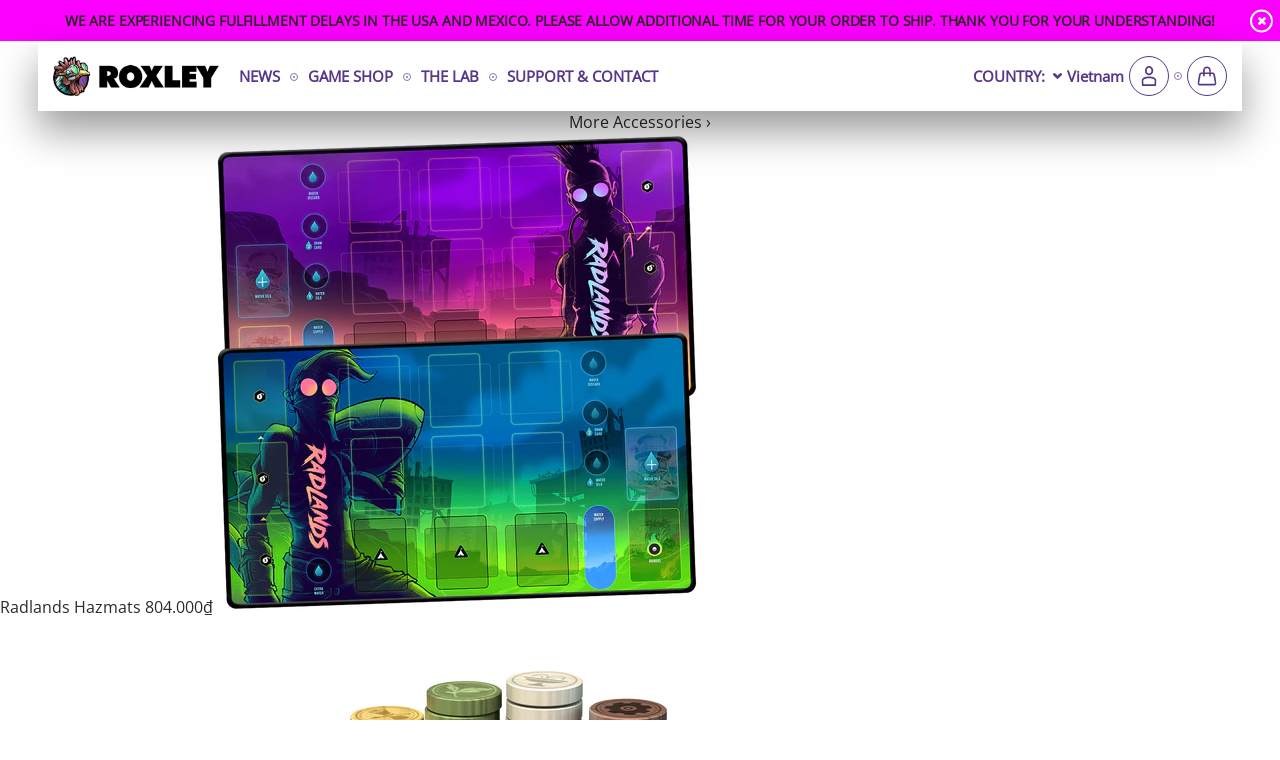

--- FILE ---
content_type: text/html; charset=utf-8
request_url: https://roxley.com/collections/?currency=VND
body_size: 22757
content:
<!doctype html>
<html class="wbshck">
<head>
   <script type="application/vnd.locksmith+json" data-locksmith>{"version":"v254","locked":false,"initialized":true,"scope":"list-collections","access_granted":true,"access_denied":false,"requires_customer":false,"manual_lock":false,"remote_lock":false,"has_timeout":false,"remote_rendered":null,"hide_resource":false,"hide_links_to_resource":false,"transparent":true,"locks":{"all":[],"opened":[]},"keys":[],"keys_signature":"46f8a3e718d440fa171a6f3c67afedd0ff6f6cdef943d1ff9dc8b884c3e8f821","state":{"template":"list-collections","theme":180446265648,"product":null,"collection":null,"page":null,"blog":null,"article":null,"app":null},"now":1769023723,"path":"\/collections","locale_root_url":"\/","canonical_url":"https:\/\/roxley.com\/collections","customer_id":null,"customer_id_signature":"46f8a3e718d440fa171a6f3c67afedd0ff6f6cdef943d1ff9dc8b884c3e8f821","cart":null}</script><script data-locksmith>!function(){undefined;!function(){var s=window.Locksmith={},e=document.querySelector('script[type="application/vnd.locksmith+json"]'),n=e&&e.innerHTML;if(s.state={},s.util={},s.loading=!1,n)try{s.state=JSON.parse(n)}catch(d){}if(document.addEventListener&&document.querySelector){var o,i,a,t=[76,79,67,75,83,77,73,84,72,49,49],c=function(){i=t.slice(0)},l="style",r=function(e){e&&27!==e.keyCode&&"click"!==e.type||(document.removeEventListener("keydown",r),document.removeEventListener("click",r),o&&document.body.removeChild(o),o=null)};c(),document.addEventListener("keyup",function(e){if(e.keyCode===i[0]){if(clearTimeout(a),i.shift(),0<i.length)return void(a=setTimeout(c,1e3));c(),r(),(o=document.createElement("div"))[l].width="50%",o[l].maxWidth="1000px",o[l].height="85%",o[l].border="1px rgba(0, 0, 0, 0.2) solid",o[l].background="rgba(255, 255, 255, 0.99)",o[l].borderRadius="4px",o[l].position="fixed",o[l].top="50%",o[l].left="50%",o[l].transform="translateY(-50%) translateX(-50%)",o[l].boxShadow="0 2px 5px rgba(0, 0, 0, 0.3), 0 0 100vh 100vw rgba(0, 0, 0, 0.5)",o[l].zIndex="2147483645";var t=document.createElement("textarea");t.value=JSON.stringify(JSON.parse(n),null,2),t[l].border="none",t[l].display="block",t[l].boxSizing="border-box",t[l].width="100%",t[l].height="100%",t[l].background="transparent",t[l].padding="22px",t[l].fontFamily="monospace",t[l].fontSize="14px",t[l].color="#333",t[l].resize="none",t[l].outline="none",t.readOnly=!0,o.appendChild(t),document.body.appendChild(o),t.addEventListener("click",function(e){e.stopImmediatePropagation()}),t.select(),document.addEventListener("keydown",r),document.addEventListener("click",r)}})}s.isEmbedded=-1!==window.location.search.indexOf("_ab=0&_fd=0&_sc=1"),s.path=s.state.path||window.location.pathname,s.basePath=s.state.locale_root_url.concat("/apps/locksmith").replace(/^\/\//,"/"),s.reloading=!1,s.util.console=window.console||{log:function(){},error:function(){}},s.util.makeUrl=function(e,t){var n,o=s.basePath+e,i=[],a=s.cache();for(n in a)i.push(n+"="+encodeURIComponent(a[n]));for(n in t)i.push(n+"="+encodeURIComponent(t[n]));return s.state.customer_id&&(i.push("customer_id="+encodeURIComponent(s.state.customer_id)),i.push("customer_id_signature="+encodeURIComponent(s.state.customer_id_signature))),o+=(-1===o.indexOf("?")?"?":"&")+i.join("&")},s._initializeCallbacks=[],s.on=function(e,t){if("initialize"!==e)throw'Locksmith.on() currently only supports the "initialize" event';s._initializeCallbacks.push(t)},s.initializeSession=function(e){if(!s.isEmbedded){var t=!1,n=!0,o=!0;(e=e||{}).silent&&(o=n=!(t=!0)),s.ping({silent:t,spinner:n,reload:o,callback:function(){s._initializeCallbacks.forEach(function(e){e()})}})}},s.cache=function(e){var t={};try{var n=function i(e){return(document.cookie.match("(^|; )"+e+"=([^;]*)")||0)[2]};t=JSON.parse(decodeURIComponent(n("locksmith-params")||"{}"))}catch(d){}if(e){for(var o in e)t[o]=e[o];document.cookie="locksmith-params=; expires=Thu, 01 Jan 1970 00:00:00 GMT; path=/",document.cookie="locksmith-params="+encodeURIComponent(JSON.stringify(t))+"; path=/"}return t},s.cache.cart=s.state.cart,s.cache.cartLastSaved=null,s.params=s.cache(),s.util.reload=function(){s.reloading=!0;try{window.location.href=window.location.href.replace(/#.*/,"")}catch(d){s.util.console.error("Preferred reload method failed",d),window.location.reload()}},s.cache.saveCart=function(e){if(!s.cache.cart||s.cache.cart===s.cache.cartLastSaved)return e?e():null;var t=s.cache.cartLastSaved;s.cache.cartLastSaved=s.cache.cart,fetch("/cart/update.js",{method:"POST",headers:{"Content-Type":"application/json",Accept:"application/json"},body:JSON.stringify({attributes:{locksmith:s.cache.cart}})}).then(function(e){if(!e.ok)throw new Error("Cart update failed: "+e.status);return e.json()}).then(function(){e&&e()})["catch"](function(e){if(s.cache.cartLastSaved=t,!s.reloading)throw e})},s.util.spinnerHTML='<style>body{background:#FFF}@keyframes spin{from{transform:rotate(0deg)}to{transform:rotate(360deg)}}#loading{display:flex;width:100%;height:50vh;color:#777;align-items:center;justify-content:center}#loading .spinner{display:block;animation:spin 600ms linear infinite;position:relative;width:50px;height:50px}#loading .spinner-ring{stroke:currentColor;stroke-dasharray:100%;stroke-width:2px;stroke-linecap:round;fill:none}</style><div id="loading"><div class="spinner"><svg width="100%" height="100%"><svg preserveAspectRatio="xMinYMin"><circle class="spinner-ring" cx="50%" cy="50%" r="45%"></circle></svg></svg></div></div>',s.util.clobberBody=function(e){document.body.innerHTML=e},s.util.clobberDocument=function(e){e.responseText&&(e=e.responseText),document.documentElement&&document.removeChild(document.documentElement);var t=document.open("text/html","replace");t.writeln(e),t.close(),setTimeout(function(){var e=t.querySelector("[autofocus]");e&&e.focus()},100)},s.util.serializeForm=function(e){if(e&&"FORM"===e.nodeName){var t,n,o={};for(t=e.elements.length-1;0<=t;t-=1)if(""!==e.elements[t].name)switch(e.elements[t].nodeName){case"INPUT":switch(e.elements[t].type){default:case"text":case"hidden":case"password":case"button":case"reset":case"submit":o[e.elements[t].name]=e.elements[t].value;break;case"checkbox":case"radio":e.elements[t].checked&&(o[e.elements[t].name]=e.elements[t].value);break;case"file":}break;case"TEXTAREA":o[e.elements[t].name]=e.elements[t].value;break;case"SELECT":switch(e.elements[t].type){case"select-one":o[e.elements[t].name]=e.elements[t].value;break;case"select-multiple":for(n=e.elements[t].options.length-1;0<=n;n-=1)e.elements[t].options[n].selected&&(o[e.elements[t].name]=e.elements[t].options[n].value)}break;case"BUTTON":switch(e.elements[t].type){case"reset":case"submit":case"button":o[e.elements[t].name]=e.elements[t].value}}return o}},s.util.on=function(e,a,s,t){t=t||document;var c="locksmith-"+e+a,n=function(e){var t=e.target,n=e.target.parentElement,o=t&&t.className&&(t.className.baseVal||t.className)||"",i=n&&n.className&&(n.className.baseVal||n.className)||"";("string"==typeof o&&-1!==o.split(/\s+/).indexOf(a)||"string"==typeof i&&-1!==i.split(/\s+/).indexOf(a))&&!e[c]&&(e[c]=!0,s(e))};t.attachEvent?t.attachEvent(e,n):t.addEventListener(e,n,!1)},s.util.enableActions=function(e){s.util.on("click","locksmith-action",function(e){e.preventDefault();var t=e.target;t.dataset.confirmWith&&!confirm(t.dataset.confirmWith)||(t.disabled=!0,t.innerText=t.dataset.disableWith,s.post("/action",t.dataset.locksmithParams,{spinner:!1,type:"text",success:function(e){(e=JSON.parse(e.responseText)).message&&alert(e.message),s.util.reload()}}))},e)},s.util.inject=function(e,t){var n=["data","locksmith","append"];if(-1!==t.indexOf(n.join("-"))){var o=document.createElement("div");o.innerHTML=t,e.appendChild(o)}else e.innerHTML=t;var i,a,s=e.querySelectorAll("script");for(a=0;a<s.length;++a){i=s[a];var c=document.createElement("script");if(i.type&&(c.type=i.type),i.src)c.src=i.src;else{var l=document.createTextNode(i.innerHTML);c.appendChild(l)}e.appendChild(c)}var r=e.querySelector("[autofocus]");r&&r.focus()},s.post=function(e,t,n){!1!==(n=n||{}).spinner&&s.util.clobberBody(s.util.spinnerHTML);var o={};n.container===document?(o.layout=1,n.success=function(e){s.util.clobberDocument(e)}):n.container&&(o.layout=0,n.success=function(e){var t=document.getElementById(n.container);s.util.inject(t,e),t.id===t.firstChild.id&&t.parentElement.replaceChild(t.firstChild,t)}),n.form_type&&(t.form_type=n.form_type),n.include_layout_classes!==undefined&&(t.include_layout_classes=n.include_layout_classes),n.lock_id!==undefined&&(t.lock_id=n.lock_id),s.loading=!0;var i=s.util.makeUrl(e,o),a="json"===n.type||"text"===n.type;fetch(i,{method:"POST",headers:{"Content-Type":"application/json",Accept:a?"application/json":"text/html"},body:JSON.stringify(t)}).then(function(e){if(!e.ok)throw new Error("Request failed: "+e.status);return e.text()}).then(function(e){var t=n.success||s.util.clobberDocument;t(a?{responseText:e}:e)})["catch"](function(e){if(!s.reloading)if("dashboard.weglot.com"!==window.location.host){if(!n.silent)throw alert("Something went wrong! Please refresh and try again."),e;console.error(e)}else console.error(e)})["finally"](function(){s.loading=!1})},s.postResource=function(e,t){e.path=s.path,e.search=window.location.search,e.state=s.state,e.passcode&&(e.passcode=e.passcode.trim()),e.email&&(e.email=e.email.trim()),e.state.cart=s.cache.cart,e.locksmith_json=s.jsonTag,e.locksmith_json_signature=s.jsonTagSignature,s.post("/resource",e,t)},s.ping=function(e){if(!s.isEmbedded){e=e||{};s.post("/ping",{path:s.path,search:window.location.search,state:s.state},{spinner:!!e.spinner,silent:"undefined"==typeof e.silent||e.silent,type:"text",success:function(e){e&&e.responseText?(e=JSON.parse(e.responseText)).messages&&0<e.messages.length&&s.showMessages(e.messages):console.error("[Locksmith] Invalid result in ping callback:",e)}})}},s.timeoutMonitor=function(){var e=s.cache.cart;s.ping({callback:function(){e!==s.cache.cart||setTimeout(function(){s.timeoutMonitor()},6e4)}})},s.showMessages=function(e){var t=document.createElement("div");t.style.position="fixed",t.style.left=0,t.style.right=0,t.style.bottom="-50px",t.style.opacity=0,t.style.background="#191919",t.style.color="#ddd",t.style.transition="bottom 0.2s, opacity 0.2s",t.style.zIndex=999999,t.innerHTML="        <style>          .locksmith-ab .locksmith-b { display: none; }          .locksmith-ab.toggled .locksmith-b { display: flex; }          .locksmith-ab.toggled .locksmith-a { display: none; }          .locksmith-flex { display: flex; flex-wrap: wrap; justify-content: space-between; align-items: center; padding: 10px 20px; }          .locksmith-message + .locksmith-message { border-top: 1px #555 solid; }          .locksmith-message a { color: inherit; font-weight: bold; }          .locksmith-message a:hover { color: inherit; opacity: 0.8; }          a.locksmith-ab-toggle { font-weight: inherit; text-decoration: underline; }          .locksmith-text { flex-grow: 1; }          .locksmith-cta { flex-grow: 0; text-align: right; }          .locksmith-cta button { transform: scale(0.8); transform-origin: left; }          .locksmith-cta > * { display: block; }          .locksmith-cta > * + * { margin-top: 10px; }          .locksmith-message a.locksmith-close { flex-grow: 0; text-decoration: none; margin-left: 15px; font-size: 30px; font-family: monospace; display: block; padding: 2px 10px; }                    @media screen and (max-width: 600px) {            .locksmith-wide-only { display: none !important; }            .locksmith-flex { padding: 0 15px; }            .locksmith-flex > * { margin-top: 5px; margin-bottom: 5px; }            .locksmith-cta { text-align: left; }          }                    @media screen and (min-width: 601px) {            .locksmith-narrow-only { display: none !important; }          }        </style>      "+e.map(function(e){return'<div class="locksmith-message">'+e+"</div>"}).join(""),document.body.appendChild(t),document.body.style.position="relative",document.body.parentElement.style.paddingBottom=t.offsetHeight+"px",setTimeout(function(){t.style.bottom=0,t.style.opacity=1},50),s.util.on("click","locksmith-ab-toggle",function(e){e.preventDefault();for(var t=e.target.parentElement;-1===t.className.split(" ").indexOf("locksmith-ab");)t=t.parentElement;-1!==t.className.split(" ").indexOf("toggled")?t.className=t.className.replace("toggled",""):t.className=t.className+" toggled"}),s.util.enableActions(t)}}()}();</script>
      <script data-locksmith>Locksmith.cache.cart=null</script>

  <script data-locksmith>Locksmith.jsonTag="{\"version\":\"v254\",\"locked\":false,\"initialized\":true,\"scope\":\"list-collections\",\"access_granted\":true,\"access_denied\":false,\"requires_customer\":false,\"manual_lock\":false,\"remote_lock\":false,\"has_timeout\":false,\"remote_rendered\":null,\"hide_resource\":false,\"hide_links_to_resource\":false,\"transparent\":true,\"locks\":{\"all\":[],\"opened\":[]},\"keys\":[],\"keys_signature\":\"46f8a3e718d440fa171a6f3c67afedd0ff6f6cdef943d1ff9dc8b884c3e8f821\",\"state\":{\"template\":\"list-collections\",\"theme\":180446265648,\"product\":null,\"collection\":null,\"page\":null,\"blog\":null,\"article\":null,\"app\":null},\"now\":1769023723,\"path\":\"\\\/collections\",\"locale_root_url\":\"\\\/\",\"canonical_url\":\"https:\\\/\\\/roxley.com\\\/collections\",\"customer_id\":null,\"customer_id_signature\":\"46f8a3e718d440fa171a6f3c67afedd0ff6f6cdef943d1ff9dc8b884c3e8f821\",\"cart\":null}";Locksmith.jsonTagSignature="cc5cb97abdbd596706400a9bbd736ce1b50033778e877e9a943b0ab41c12fd36"</script>
   
<!-- Global site tag (gtag.js) - Google Ads: 520139148 -->
<script async src="https://www.googletagmanager.com/gtag/js?id=AW-520139148"></script>
<script>
  window.dataLayer = window.dataLayer || [];
  function gtag(){dataLayer.push(arguments);}
  gtag('js', new Date());

  gtag('config', 'AW-520139148');
</script>

  
    <title>Collections</title>
    <meta charset="utf-8">
    <meta http-equiv="X-UA-Compatible" content="IE=edge,chrome=1"><meta name="description" content="The most exciting, innovative, addictive, beautiful, tabletop games and accessories you&#39;ll ever experience.">
<link rel="canonical" href="https://roxley.com/collections">
    <meta name="viewport" content="width=device-width,initial-scale=1,shrink-to-fit=no">
  
    <link rel="dns-prefetch" href="https://cdn.shopify.com">
    <link rel="preload" href="https://cdn.shopify.com/s/files/1/0246/2190/8043/files/OpenSans.woff2" as="font" type="font/woff2" crossorigin="anonymous">
  
    <link rel="preload" href="https://cdn.shopify.com/s/files/1/0246/2190/8043/files/Roboto-Light.woff2" as="font" type="font/woff2" crossorigin="anonymous">
    <link rel="preload" href="https://cdn.shopify.com/s/files/1/0246/2190/8043/files/Roboto-Regular.woff2" as="font" type="font/woff2" crossorigin="anonymous">
    <link rel="preload" href="https://cdn.shopify.com/s/files/1/0246/2190/8043/files/Roboto-Medium.woff2" as="font" type="font/woff2" crossorigin="anonymous">
    <link rel="preload" href="https://cdn.shopify.com/s/files/1/0246/2190/8043/files/Roboto-Bold.woff2" as="font" type="font/woff2" crossorigin="anonymous">
    <style>
@font-face {
  font-family: 'Open Sans';
  font-style: normal;
  font-display: swap;
  src: local('Open Sans'), 
       url(https://cdn.shopify.com/s/files/1/0246/2190/8043/files/OpenSans.woff2) format('woff2');
}

@font-face {
  font-family: 'Roboto';
  font-style: normal;
  font-weight: 300;
  font-display: swap;
  src: local('Roboto Light'),
       url(https://cdn.shopify.com/s/files/1/0246/2190/8043/files/Roboto-Light.woff2) format('woff2');
}
@font-face {
  font-family: 'Roboto';
  font-style: normal;
  font-weight: 400;
  font-display: swap;
  src: local('Roboto Regular'),
       url(https://cdn.shopify.com/s/files/1/0246/2190/8043/files/Roboto-Regular.woff2) format('woff2');
}
@font-face {
  font-family: 'Roboto';
  font-style: normal;
  font-weight: 500;
  font-display: swap;
  src: local('Roboto Medium'),
       url(https://cdn.shopify.com/s/files/1/0246/2190/8043/files/Roboto-Medium.woff2) format('woff2');
}
@font-face {
  font-family: 'Roboto';
  font-style: normal;
  font-weight: 700;
  font-display: swap;
  src: local('Roboto Bold'),
       url(https://cdn.shopify.com/s/files/1/0246/2190/8043/files/Roboto-Bold.woff2) format('woff2');
}
</style> 
    <!--
    <link href="https://fonts.googleapis.com/css?family=Open+Sans:300,300i,400,400i,600,600i,700,700i,800,800i&display=swap&subset=latin-ext" rel="stylesheet">
    <link href="https://fonts.googleapis.com/css?family=Roboto:300,300i,400,400i,600,600i,700,700i,800,800i&display=swap&subset=latin-ext" rel="stylesheet">
    -->
  
    <script src="//cdnjs.cloudflare.com/ajax/libs/jquery/2.1.1/jquery.min.js"></script>
    <script src="//cdnjs.cloudflare.com/ajax/libs/jquery-browser/0.1.0/jquery.browser.js"></script>
    <script src="//cdnjs.cloudflare.com/ajax/libs/underscore.js/1.8.3/underscore-min.js"></script>
    <script src="//cdnjs.cloudflare.com/ajax/libs/gsap/1.19.0/TweenMax.min.js"></script>
    <script src="https://code.jquery.com/ui/1.12.1/jquery-ui.js"></script>

    <link href="//roxley.com/cdn/shop/t/20/assets/wbshck-style.css?v=49101197756063591591762293596" rel="stylesheet" type="text/css" media="all" />
    <link href="//roxley.com/cdn/shop/t/20/assets/wbshck-header.css?v=178829767321326948871762293596" rel="stylesheet" type="text/css" media="all" />
    <link href="//roxley.com/cdn/shop/t/20/assets/wbshck-footer.css?v=50915980861877502691762293596" rel="stylesheet" type="text/css" media="all" />
    <script src="//roxley.com/cdn/shop/t/20/assets/wbshck-site.js?v=10438744494863411231762293596" type="text/javascript"></script>
    
    
    
    
    
    
    
    
    
    
    
    
    
    
    
    
    
    
    

    

    <!-- list-collections -->
    <script>window.performance && window.performance.mark && window.performance.mark('shopify.content_for_header.start');</script><meta name="google-site-verification" content="mJtm19NscgmQr868XS54TawFRVm9PoQ8Fi82bU_uVwg">
<meta id="shopify-digital-wallet" name="shopify-digital-wallet" content="/24621908043/digital_wallets/dialog">
<meta name="shopify-checkout-api-token" content="c703051754faadb216d7032bc8ab94ed">
<meta id="in-context-paypal-metadata" data-shop-id="24621908043" data-venmo-supported="false" data-environment="production" data-locale="en_US" data-paypal-v4="true" data-currency="VND">
<script async="async" src="/checkouts/internal/preloads.js?locale=en-VN"></script>
<link rel="preconnect" href="https://shop.app" crossorigin="anonymous">
<script async="async" src="https://shop.app/checkouts/internal/preloads.js?locale=en-VN&shop_id=24621908043" crossorigin="anonymous"></script>
<script id="apple-pay-shop-capabilities" type="application/json">{"shopId":24621908043,"countryCode":"CA","currencyCode":"VND","merchantCapabilities":["supports3DS"],"merchantId":"gid:\/\/shopify\/Shop\/24621908043","merchantName":"Roxley Games","requiredBillingContactFields":["postalAddress","email","phone"],"requiredShippingContactFields":["postalAddress","email","phone"],"shippingType":"shipping","supportedNetworks":["visa","masterCard","amex","discover","jcb"],"total":{"type":"pending","label":"Roxley Games","amount":"1.00"},"shopifyPaymentsEnabled":true,"supportsSubscriptions":true}</script>
<script id="shopify-features" type="application/json">{"accessToken":"c703051754faadb216d7032bc8ab94ed","betas":["rich-media-storefront-analytics"],"domain":"roxley.com","predictiveSearch":true,"shopId":24621908043,"locale":"en"}</script>
<script>var Shopify = Shopify || {};
Shopify.shop = "roxley-games.myshopify.com";
Shopify.locale = "en";
Shopify.currency = {"active":"VND","rate":"26789.586"};
Shopify.country = "VN";
Shopify.theme = {"name":"Theme - v3.3","id":180446265648,"schema_name":"Themekit template theme","schema_version":"1.0.0","theme_store_id":null,"role":"main"};
Shopify.theme.handle = "null";
Shopify.theme.style = {"id":null,"handle":null};
Shopify.cdnHost = "roxley.com/cdn";
Shopify.routes = Shopify.routes || {};
Shopify.routes.root = "/";</script>
<script type="module">!function(o){(o.Shopify=o.Shopify||{}).modules=!0}(window);</script>
<script>!function(o){function n(){var o=[];function n(){o.push(Array.prototype.slice.apply(arguments))}return n.q=o,n}var t=o.Shopify=o.Shopify||{};t.loadFeatures=n(),t.autoloadFeatures=n()}(window);</script>
<script>
  window.ShopifyPay = window.ShopifyPay || {};
  window.ShopifyPay.apiHost = "shop.app\/pay";
  window.ShopifyPay.redirectState = null;
</script>
<script id="shop-js-analytics" type="application/json">{"pageType":"list-collections"}</script>
<script defer="defer" async type="module" src="//roxley.com/cdn/shopifycloud/shop-js/modules/v2/client.init-shop-cart-sync_BdyHc3Nr.en.esm.js"></script>
<script defer="defer" async type="module" src="//roxley.com/cdn/shopifycloud/shop-js/modules/v2/chunk.common_Daul8nwZ.esm.js"></script>
<script type="module">
  await import("//roxley.com/cdn/shopifycloud/shop-js/modules/v2/client.init-shop-cart-sync_BdyHc3Nr.en.esm.js");
await import("//roxley.com/cdn/shopifycloud/shop-js/modules/v2/chunk.common_Daul8nwZ.esm.js");

  window.Shopify.SignInWithShop?.initShopCartSync?.({"fedCMEnabled":true,"windoidEnabled":true});

</script>
<script>
  window.Shopify = window.Shopify || {};
  if (!window.Shopify.featureAssets) window.Shopify.featureAssets = {};
  window.Shopify.featureAssets['shop-js'] = {"shop-cart-sync":["modules/v2/client.shop-cart-sync_QYOiDySF.en.esm.js","modules/v2/chunk.common_Daul8nwZ.esm.js"],"init-fed-cm":["modules/v2/client.init-fed-cm_DchLp9rc.en.esm.js","modules/v2/chunk.common_Daul8nwZ.esm.js"],"shop-button":["modules/v2/client.shop-button_OV7bAJc5.en.esm.js","modules/v2/chunk.common_Daul8nwZ.esm.js"],"init-windoid":["modules/v2/client.init-windoid_DwxFKQ8e.en.esm.js","modules/v2/chunk.common_Daul8nwZ.esm.js"],"shop-cash-offers":["modules/v2/client.shop-cash-offers_DWtL6Bq3.en.esm.js","modules/v2/chunk.common_Daul8nwZ.esm.js","modules/v2/chunk.modal_CQq8HTM6.esm.js"],"shop-toast-manager":["modules/v2/client.shop-toast-manager_CX9r1SjA.en.esm.js","modules/v2/chunk.common_Daul8nwZ.esm.js"],"init-shop-email-lookup-coordinator":["modules/v2/client.init-shop-email-lookup-coordinator_UhKnw74l.en.esm.js","modules/v2/chunk.common_Daul8nwZ.esm.js"],"pay-button":["modules/v2/client.pay-button_DzxNnLDY.en.esm.js","modules/v2/chunk.common_Daul8nwZ.esm.js"],"avatar":["modules/v2/client.avatar_BTnouDA3.en.esm.js"],"init-shop-cart-sync":["modules/v2/client.init-shop-cart-sync_BdyHc3Nr.en.esm.js","modules/v2/chunk.common_Daul8nwZ.esm.js"],"shop-login-button":["modules/v2/client.shop-login-button_D8B466_1.en.esm.js","modules/v2/chunk.common_Daul8nwZ.esm.js","modules/v2/chunk.modal_CQq8HTM6.esm.js"],"init-customer-accounts-sign-up":["modules/v2/client.init-customer-accounts-sign-up_C8fpPm4i.en.esm.js","modules/v2/client.shop-login-button_D8B466_1.en.esm.js","modules/v2/chunk.common_Daul8nwZ.esm.js","modules/v2/chunk.modal_CQq8HTM6.esm.js"],"init-shop-for-new-customer-accounts":["modules/v2/client.init-shop-for-new-customer-accounts_CVTO0Ztu.en.esm.js","modules/v2/client.shop-login-button_D8B466_1.en.esm.js","modules/v2/chunk.common_Daul8nwZ.esm.js","modules/v2/chunk.modal_CQq8HTM6.esm.js"],"init-customer-accounts":["modules/v2/client.init-customer-accounts_dRgKMfrE.en.esm.js","modules/v2/client.shop-login-button_D8B466_1.en.esm.js","modules/v2/chunk.common_Daul8nwZ.esm.js","modules/v2/chunk.modal_CQq8HTM6.esm.js"],"shop-follow-button":["modules/v2/client.shop-follow-button_CkZpjEct.en.esm.js","modules/v2/chunk.common_Daul8nwZ.esm.js","modules/v2/chunk.modal_CQq8HTM6.esm.js"],"lead-capture":["modules/v2/client.lead-capture_BntHBhfp.en.esm.js","modules/v2/chunk.common_Daul8nwZ.esm.js","modules/v2/chunk.modal_CQq8HTM6.esm.js"],"checkout-modal":["modules/v2/client.checkout-modal_CfxcYbTm.en.esm.js","modules/v2/chunk.common_Daul8nwZ.esm.js","modules/v2/chunk.modal_CQq8HTM6.esm.js"],"shop-login":["modules/v2/client.shop-login_Da4GZ2H6.en.esm.js","modules/v2/chunk.common_Daul8nwZ.esm.js","modules/v2/chunk.modal_CQq8HTM6.esm.js"],"payment-terms":["modules/v2/client.payment-terms_MV4M3zvL.en.esm.js","modules/v2/chunk.common_Daul8nwZ.esm.js","modules/v2/chunk.modal_CQq8HTM6.esm.js"]};
</script>
<script>(function() {
  var isLoaded = false;
  function asyncLoad() {
    if (isLoaded) return;
    isLoaded = true;
    var urls = ["https:\/\/static.klaviyo.com\/onsite\/js\/klaviyo.js?company_id=XCPe8A\u0026shop=roxley-games.myshopify.com","https:\/\/static.klaviyo.com\/onsite\/js\/klaviyo.js?company_id=XCPe8A\u0026shop=roxley-games.myshopify.com","https:\/\/shopify-widget.route.com\/shopify.widget.js?shop=roxley-games.myshopify.com"];
    for (var i = 0; i < urls.length; i++) {
      var s = document.createElement('script');
      s.type = 'text/javascript';
      s.async = true;
      s.src = urls[i];
      var x = document.getElementsByTagName('script')[0];
      x.parentNode.insertBefore(s, x);
    }
  };
  if(window.attachEvent) {
    window.attachEvent('onload', asyncLoad);
  } else {
    window.addEventListener('load', asyncLoad, false);
  }
})();</script>
<script id="__st">var __st={"a":24621908043,"offset":-25200,"reqid":"cd457535-804f-44a0-b861-37763f4be514-1769023723","pageurl":"roxley.com\/collections?currency=VND","u":"9721d1332e3d","p":"collections"};</script>
<script>window.ShopifyPaypalV4VisibilityTracking = true;</script>
<script id="captcha-bootstrap">!function(){'use strict';const t='contact',e='account',n='new_comment',o=[[t,t],['blogs',n],['comments',n],[t,'customer']],c=[[e,'customer_login'],[e,'guest_login'],[e,'recover_customer_password'],[e,'create_customer']],r=t=>t.map((([t,e])=>`form[action*='/${t}']:not([data-nocaptcha='true']) input[name='form_type'][value='${e}']`)).join(','),a=t=>()=>t?[...document.querySelectorAll(t)].map((t=>t.form)):[];function s(){const t=[...o],e=r(t);return a(e)}const i='password',u='form_key',d=['recaptcha-v3-token','g-recaptcha-response','h-captcha-response',i],f=()=>{try{return window.sessionStorage}catch{return}},m='__shopify_v',_=t=>t.elements[u];function p(t,e,n=!1){try{const o=window.sessionStorage,c=JSON.parse(o.getItem(e)),{data:r}=function(t){const{data:e,action:n}=t;return t[m]||n?{data:e,action:n}:{data:t,action:n}}(c);for(const[e,n]of Object.entries(r))t.elements[e]&&(t.elements[e].value=n);n&&o.removeItem(e)}catch(o){console.error('form repopulation failed',{error:o})}}const l='form_type',E='cptcha';function T(t){t.dataset[E]=!0}const w=window,h=w.document,L='Shopify',v='ce_forms',y='captcha';let A=!1;((t,e)=>{const n=(g='f06e6c50-85a8-45c8-87d0-21a2b65856fe',I='https://cdn.shopify.com/shopifycloud/storefront-forms-hcaptcha/ce_storefront_forms_captcha_hcaptcha.v1.5.2.iife.js',D={infoText:'Protected by hCaptcha',privacyText:'Privacy',termsText:'Terms'},(t,e,n)=>{const o=w[L][v],c=o.bindForm;if(c)return c(t,g,e,D).then(n);var r;o.q.push([[t,g,e,D],n]),r=I,A||(h.body.append(Object.assign(h.createElement('script'),{id:'captcha-provider',async:!0,src:r})),A=!0)});var g,I,D;w[L]=w[L]||{},w[L][v]=w[L][v]||{},w[L][v].q=[],w[L][y]=w[L][y]||{},w[L][y].protect=function(t,e){n(t,void 0,e),T(t)},Object.freeze(w[L][y]),function(t,e,n,w,h,L){const[v,y,A,g]=function(t,e,n){const i=e?o:[],u=t?c:[],d=[...i,...u],f=r(d),m=r(i),_=r(d.filter((([t,e])=>n.includes(e))));return[a(f),a(m),a(_),s()]}(w,h,L),I=t=>{const e=t.target;return e instanceof HTMLFormElement?e:e&&e.form},D=t=>v().includes(t);t.addEventListener('submit',(t=>{const e=I(t);if(!e)return;const n=D(e)&&!e.dataset.hcaptchaBound&&!e.dataset.recaptchaBound,o=_(e),c=g().includes(e)&&(!o||!o.value);(n||c)&&t.preventDefault(),c&&!n&&(function(t){try{if(!f())return;!function(t){const e=f();if(!e)return;const n=_(t);if(!n)return;const o=n.value;o&&e.removeItem(o)}(t);const e=Array.from(Array(32),(()=>Math.random().toString(36)[2])).join('');!function(t,e){_(t)||t.append(Object.assign(document.createElement('input'),{type:'hidden',name:u})),t.elements[u].value=e}(t,e),function(t,e){const n=f();if(!n)return;const o=[...t.querySelectorAll(`input[type='${i}']`)].map((({name:t})=>t)),c=[...d,...o],r={};for(const[a,s]of new FormData(t).entries())c.includes(a)||(r[a]=s);n.setItem(e,JSON.stringify({[m]:1,action:t.action,data:r}))}(t,e)}catch(e){console.error('failed to persist form',e)}}(e),e.submit())}));const S=(t,e)=>{t&&!t.dataset[E]&&(n(t,e.some((e=>e===t))),T(t))};for(const o of['focusin','change'])t.addEventListener(o,(t=>{const e=I(t);D(e)&&S(e,y())}));const B=e.get('form_key'),M=e.get(l),P=B&&M;t.addEventListener('DOMContentLoaded',(()=>{const t=y();if(P)for(const e of t)e.elements[l].value===M&&p(e,B);[...new Set([...A(),...v().filter((t=>'true'===t.dataset.shopifyCaptcha))])].forEach((e=>S(e,t)))}))}(h,new URLSearchParams(w.location.search),n,t,e,['guest_login'])})(!0,!0)}();</script>
<script integrity="sha256-4kQ18oKyAcykRKYeNunJcIwy7WH5gtpwJnB7kiuLZ1E=" data-source-attribution="shopify.loadfeatures" defer="defer" src="//roxley.com/cdn/shopifycloud/storefront/assets/storefront/load_feature-a0a9edcb.js" crossorigin="anonymous"></script>
<script crossorigin="anonymous" defer="defer" src="//roxley.com/cdn/shopifycloud/storefront/assets/shopify_pay/storefront-65b4c6d7.js?v=20250812"></script>
<script data-source-attribution="shopify.dynamic_checkout.dynamic.init">var Shopify=Shopify||{};Shopify.PaymentButton=Shopify.PaymentButton||{isStorefrontPortableWallets:!0,init:function(){window.Shopify.PaymentButton.init=function(){};var t=document.createElement("script");t.src="https://roxley.com/cdn/shopifycloud/portable-wallets/latest/portable-wallets.en.js",t.type="module",document.head.appendChild(t)}};
</script>
<script data-source-attribution="shopify.dynamic_checkout.buyer_consent">
  function portableWalletsHideBuyerConsent(e){var t=document.getElementById("shopify-buyer-consent"),n=document.getElementById("shopify-subscription-policy-button");t&&n&&(t.classList.add("hidden"),t.setAttribute("aria-hidden","true"),n.removeEventListener("click",e))}function portableWalletsShowBuyerConsent(e){var t=document.getElementById("shopify-buyer-consent"),n=document.getElementById("shopify-subscription-policy-button");t&&n&&(t.classList.remove("hidden"),t.removeAttribute("aria-hidden"),n.addEventListener("click",e))}window.Shopify?.PaymentButton&&(window.Shopify.PaymentButton.hideBuyerConsent=portableWalletsHideBuyerConsent,window.Shopify.PaymentButton.showBuyerConsent=portableWalletsShowBuyerConsent);
</script>
<script data-source-attribution="shopify.dynamic_checkout.cart.bootstrap">document.addEventListener("DOMContentLoaded",(function(){function t(){return document.querySelector("shopify-accelerated-checkout-cart, shopify-accelerated-checkout")}if(t())Shopify.PaymentButton.init();else{new MutationObserver((function(e,n){t()&&(Shopify.PaymentButton.init(),n.disconnect())})).observe(document.body,{childList:!0,subtree:!0})}}));
</script>
<link id="shopify-accelerated-checkout-styles" rel="stylesheet" media="screen" href="https://roxley.com/cdn/shopifycloud/portable-wallets/latest/accelerated-checkout-backwards-compat.css" crossorigin="anonymous">
<style id="shopify-accelerated-checkout-cart">
        #shopify-buyer-consent {
  margin-top: 1em;
  display: inline-block;
  width: 100%;
}

#shopify-buyer-consent.hidden {
  display: none;
}

#shopify-subscription-policy-button {
  background: none;
  border: none;
  padding: 0;
  text-decoration: underline;
  font-size: inherit;
  cursor: pointer;
}

#shopify-subscription-policy-button::before {
  box-shadow: none;
}

      </style>

<script>window.performance && window.performance.mark && window.performance.mark('shopify.content_for_header.end');</script>
<meta name="locale-bar--browsing-context-suggestions-url" content="/browsing_context_suggestions">
<meta name="locale-bar--current-language" content="en">
<meta name="locale-bar--current-currency" content="VND"> <!-- Header hook for plugins -->
    <link href='//cdnjs.cloudflare.com/ajax/libs/font-awesome/4.7.0/css/font-awesome.css' rel='stylesheet' type='text/css'>

    <link rel="apple-touch-icon" sizes="180x180" href="//roxley.com/cdn/shop/t/20/assets/apple-touch-icon.png?v=54782175019116633731762293596">
    <link rel="icon" type="image/png" href="//roxley.com/cdn/shop/t/20/assets/favicon-16x16.png?v=99428782656857214071762293596" sizes="16x16">
    <link rel="icon" type="image/png" href="//roxley.com/cdn/shop/t/20/assets/favicon-32x32.png?v=108334845580736937841762293596" sizes="32x32">
    <link rel="icon" type="image/png" href="//roxley.com/cdn/shop/t/20/assets/android-chrome-192x192.png?v=118662921918146887131762293596" sizes="192x192">
    <link rel="icon" type="image/png" href="//roxley.com/cdn/shop/t/20/assets/android-chrome-512x512.png?v=154893663217891856621762293596" sizes="512x512">
    <link rel="manifest" href="//roxley.com/cdn/shop/t/20/assets/manifest.json?v=108503865345634152231762293596">
    <link rel="shortcut icon" href="//roxley.com/cdn/shop/t/20/assets/favicon.ico?v=177594921790277241921762293596">
    <meta name="apple-mobile-web-app-title" content="Roxley Games">
    <meta name="application-name" content="Roxley Games">
    <meta name="theme-color" content="#ffffff">

    <script type="text/javascript">
        var customer = {
            email: null
        };
    </script>
<link href="//roxley.com/cdn/shop/t/20/assets/custom-fields.css?v=22656201399655097251762293596" rel="stylesheet" type="text/css" media="all" />
<script src="//roxley.com/cdn/shop/t/20/assets/custom-fields-widgets.js?v=2706296677974789471762293596" defer="defer"></script>
<!-- BEGIN app block: shopify://apps/klaviyo-email-marketing-sms/blocks/klaviyo-onsite-embed/2632fe16-c075-4321-a88b-50b567f42507 -->












  <script async src="https://static.klaviyo.com/onsite/js/XCPe8A/klaviyo.js?company_id=XCPe8A"></script>
  <script>!function(){if(!window.klaviyo){window._klOnsite=window._klOnsite||[];try{window.klaviyo=new Proxy({},{get:function(n,i){return"push"===i?function(){var n;(n=window._klOnsite).push.apply(n,arguments)}:function(){for(var n=arguments.length,o=new Array(n),w=0;w<n;w++)o[w]=arguments[w];var t="function"==typeof o[o.length-1]?o.pop():void 0,e=new Promise((function(n){window._klOnsite.push([i].concat(o,[function(i){t&&t(i),n(i)}]))}));return e}}})}catch(n){window.klaviyo=window.klaviyo||[],window.klaviyo.push=function(){var n;(n=window._klOnsite).push.apply(n,arguments)}}}}();</script>

  




  <script>
    window.klaviyoReviewsProductDesignMode = false
  </script>



  <!-- BEGIN app snippet: customer-hub-data --><script>
  if (!window.customerHub) {
    window.customerHub = {};
  }
  window.customerHub.storefrontRoutes = {
    login: "/account/login?return_url=%2F%23k-hub",
    register: "/account/register?return_url=%2F%23k-hub",
    logout: "/account/logout",
    profile: "/account",
    addresses: "/account/addresses",
  };
  
  window.customerHub.userId = null;
  
  window.customerHub.storeDomain = "roxley-games.myshopify.com";

  

  
    window.customerHub.storeLocale = {
        currentLanguage: 'en',
        currentCountry: 'VN',
        availableLanguages: [
          
            {
              iso_code: 'en',
              endonym_name: 'English'
            }
          
        ],
        availableCountries: [
          
            {
              iso_code: 'AU',
              name: 'Australia',
              currency_code: 'AUD'
            },
          
            {
              iso_code: 'AT',
              name: 'Austria',
              currency_code: 'EUR'
            },
          
            {
              iso_code: 'BE',
              name: 'Belgium',
              currency_code: 'EUR'
            },
          
            {
              iso_code: 'BG',
              name: 'Bulgaria',
              currency_code: 'EUR'
            },
          
            {
              iso_code: 'CA',
              name: 'Canada',
              currency_code: 'CAD'
            },
          
            {
              iso_code: 'CN',
              name: 'China',
              currency_code: 'CNY'
            },
          
            {
              iso_code: 'HR',
              name: 'Croatia',
              currency_code: 'EUR'
            },
          
            {
              iso_code: 'CZ',
              name: 'Czechia',
              currency_code: 'EUR'
            },
          
            {
              iso_code: 'DK',
              name: 'Denmark',
              currency_code: 'EUR'
            },
          
            {
              iso_code: 'EE',
              name: 'Estonia',
              currency_code: 'EUR'
            },
          
            {
              iso_code: 'FI',
              name: 'Finland',
              currency_code: 'EUR'
            },
          
            {
              iso_code: 'FR',
              name: 'France',
              currency_code: 'EUR'
            },
          
            {
              iso_code: 'DE',
              name: 'Germany',
              currency_code: 'EUR'
            },
          
            {
              iso_code: 'GR',
              name: 'Greece',
              currency_code: 'EUR'
            },
          
            {
              iso_code: 'GG',
              name: 'Guernsey',
              currency_code: 'GBP'
            },
          
            {
              iso_code: 'HK',
              name: 'Hong Kong SAR',
              currency_code: 'HKD'
            },
          
            {
              iso_code: 'HU',
              name: 'Hungary',
              currency_code: 'EUR'
            },
          
            {
              iso_code: 'IN',
              name: 'India',
              currency_code: 'INR'
            },
          
            {
              iso_code: 'IE',
              name: 'Ireland',
              currency_code: 'EUR'
            },
          
            {
              iso_code: 'IT',
              name: 'Italy',
              currency_code: 'EUR'
            },
          
            {
              iso_code: 'JP',
              name: 'Japan',
              currency_code: 'JPY'
            },
          
            {
              iso_code: 'JE',
              name: 'Jersey',
              currency_code: 'GBP'
            },
          
            {
              iso_code: 'LV',
              name: 'Latvia',
              currency_code: 'EUR'
            },
          
            {
              iso_code: 'LT',
              name: 'Lithuania',
              currency_code: 'EUR'
            },
          
            {
              iso_code: 'LU',
              name: 'Luxembourg',
              currency_code: 'EUR'
            },
          
            {
              iso_code: 'MO',
              name: 'Macao SAR',
              currency_code: 'MOP'
            },
          
            {
              iso_code: 'MY',
              name: 'Malaysia',
              currency_code: 'MYR'
            },
          
            {
              iso_code: 'MX',
              name: 'Mexico',
              currency_code: 'MXN'
            },
          
            {
              iso_code: 'NL',
              name: 'Netherlands',
              currency_code: 'EUR'
            },
          
            {
              iso_code: 'NZ',
              name: 'New Zealand',
              currency_code: 'AUD'
            },
          
            {
              iso_code: 'NO',
              name: 'Norway',
              currency_code: 'GBP'
            },
          
            {
              iso_code: 'PH',
              name: 'Philippines',
              currency_code: 'PHP'
            },
          
            {
              iso_code: 'PL',
              name: 'Poland',
              currency_code: 'EUR'
            },
          
            {
              iso_code: 'PT',
              name: 'Portugal',
              currency_code: 'EUR'
            },
          
            {
              iso_code: 'RO',
              name: 'Romania',
              currency_code: 'EUR'
            },
          
            {
              iso_code: 'SG',
              name: 'Singapore',
              currency_code: 'SGD'
            },
          
            {
              iso_code: 'SK',
              name: 'Slovakia',
              currency_code: 'EUR'
            },
          
            {
              iso_code: 'SI',
              name: 'Slovenia',
              currency_code: 'EUR'
            },
          
            {
              iso_code: 'KR',
              name: 'South Korea',
              currency_code: 'KRW'
            },
          
            {
              iso_code: 'ES',
              name: 'Spain',
              currency_code: 'EUR'
            },
          
            {
              iso_code: 'SE',
              name: 'Sweden',
              currency_code: 'EUR'
            },
          
            {
              iso_code: 'CH',
              name: 'Switzerland',
              currency_code: 'GBP'
            },
          
            {
              iso_code: 'TW',
              name: 'Taiwan',
              currency_code: 'TWD'
            },
          
            {
              iso_code: 'TH',
              name: 'Thailand',
              currency_code: 'THB'
            },
          
            {
              iso_code: 'GB',
              name: 'United Kingdom',
              currency_code: 'GBP'
            },
          
            {
              iso_code: 'US',
              name: 'United States',
              currency_code: 'USD'
            },
          
            {
              iso_code: 'VN',
              name: 'Vietnam',
              currency_code: 'VND'
            }
          
        ]
    };
  
</script>
<!-- END app snippet -->





<!-- END app block --><meta property="og:image" content="https://cdn.shopify.com/s/files/1/0246/2190/8043/files/logo-500px.jpg?height=628&pad_color=fff&v=1613791347&width=1200" />
<meta property="og:image:secure_url" content="https://cdn.shopify.com/s/files/1/0246/2190/8043/files/logo-500px.jpg?height=628&pad_color=fff&v=1613791347&width=1200" />
<meta property="og:image:width" content="1200" />
<meta property="og:image:height" content="628" />
<link href="https://monorail-edge.shopifysvc.com" rel="dns-prefetch">
<script>(function(){if ("sendBeacon" in navigator && "performance" in window) {try {var session_token_from_headers = performance.getEntriesByType('navigation')[0].serverTiming.find(x => x.name == '_s').description;} catch {var session_token_from_headers = undefined;}var session_cookie_matches = document.cookie.match(/_shopify_s=([^;]*)/);var session_token_from_cookie = session_cookie_matches && session_cookie_matches.length === 2 ? session_cookie_matches[1] : "";var session_token = session_token_from_headers || session_token_from_cookie || "";function handle_abandonment_event(e) {var entries = performance.getEntries().filter(function(entry) {return /monorail-edge.shopifysvc.com/.test(entry.name);});if (!window.abandonment_tracked && entries.length === 0) {window.abandonment_tracked = true;var currentMs = Date.now();var navigation_start = performance.timing.navigationStart;var payload = {shop_id: 24621908043,url: window.location.href,navigation_start,duration: currentMs - navigation_start,session_token,page_type: "list-collections"};window.navigator.sendBeacon("https://monorail-edge.shopifysvc.com/v1/produce", JSON.stringify({schema_id: "online_store_buyer_site_abandonment/1.1",payload: payload,metadata: {event_created_at_ms: currentMs,event_sent_at_ms: currentMs}}));}}window.addEventListener('pagehide', handle_abandonment_event);}}());</script>
<script id="web-pixels-manager-setup">(function e(e,d,r,n,o){if(void 0===o&&(o={}),!Boolean(null===(a=null===(i=window.Shopify)||void 0===i?void 0:i.analytics)||void 0===a?void 0:a.replayQueue)){var i,a;window.Shopify=window.Shopify||{};var t=window.Shopify;t.analytics=t.analytics||{};var s=t.analytics;s.replayQueue=[],s.publish=function(e,d,r){return s.replayQueue.push([e,d,r]),!0};try{self.performance.mark("wpm:start")}catch(e){}var l=function(){var e={modern:/Edge?\/(1{2}[4-9]|1[2-9]\d|[2-9]\d{2}|\d{4,})\.\d+(\.\d+|)|Firefox\/(1{2}[4-9]|1[2-9]\d|[2-9]\d{2}|\d{4,})\.\d+(\.\d+|)|Chrom(ium|e)\/(9{2}|\d{3,})\.\d+(\.\d+|)|(Maci|X1{2}).+ Version\/(15\.\d+|(1[6-9]|[2-9]\d|\d{3,})\.\d+)([,.]\d+|)( \(\w+\)|)( Mobile\/\w+|) Safari\/|Chrome.+OPR\/(9{2}|\d{3,})\.\d+\.\d+|(CPU[ +]OS|iPhone[ +]OS|CPU[ +]iPhone|CPU IPhone OS|CPU iPad OS)[ +]+(15[._]\d+|(1[6-9]|[2-9]\d|\d{3,})[._]\d+)([._]\d+|)|Android:?[ /-](13[3-9]|1[4-9]\d|[2-9]\d{2}|\d{4,})(\.\d+|)(\.\d+|)|Android.+Firefox\/(13[5-9]|1[4-9]\d|[2-9]\d{2}|\d{4,})\.\d+(\.\d+|)|Android.+Chrom(ium|e)\/(13[3-9]|1[4-9]\d|[2-9]\d{2}|\d{4,})\.\d+(\.\d+|)|SamsungBrowser\/([2-9]\d|\d{3,})\.\d+/,legacy:/Edge?\/(1[6-9]|[2-9]\d|\d{3,})\.\d+(\.\d+|)|Firefox\/(5[4-9]|[6-9]\d|\d{3,})\.\d+(\.\d+|)|Chrom(ium|e)\/(5[1-9]|[6-9]\d|\d{3,})\.\d+(\.\d+|)([\d.]+$|.*Safari\/(?![\d.]+ Edge\/[\d.]+$))|(Maci|X1{2}).+ Version\/(10\.\d+|(1[1-9]|[2-9]\d|\d{3,})\.\d+)([,.]\d+|)( \(\w+\)|)( Mobile\/\w+|) Safari\/|Chrome.+OPR\/(3[89]|[4-9]\d|\d{3,})\.\d+\.\d+|(CPU[ +]OS|iPhone[ +]OS|CPU[ +]iPhone|CPU IPhone OS|CPU iPad OS)[ +]+(10[._]\d+|(1[1-9]|[2-9]\d|\d{3,})[._]\d+)([._]\d+|)|Android:?[ /-](13[3-9]|1[4-9]\d|[2-9]\d{2}|\d{4,})(\.\d+|)(\.\d+|)|Mobile Safari.+OPR\/([89]\d|\d{3,})\.\d+\.\d+|Android.+Firefox\/(13[5-9]|1[4-9]\d|[2-9]\d{2}|\d{4,})\.\d+(\.\d+|)|Android.+Chrom(ium|e)\/(13[3-9]|1[4-9]\d|[2-9]\d{2}|\d{4,})\.\d+(\.\d+|)|Android.+(UC? ?Browser|UCWEB|U3)[ /]?(15\.([5-9]|\d{2,})|(1[6-9]|[2-9]\d|\d{3,})\.\d+)\.\d+|SamsungBrowser\/(5\.\d+|([6-9]|\d{2,})\.\d+)|Android.+MQ{2}Browser\/(14(\.(9|\d{2,})|)|(1[5-9]|[2-9]\d|\d{3,})(\.\d+|))(\.\d+|)|K[Aa][Ii]OS\/(3\.\d+|([4-9]|\d{2,})\.\d+)(\.\d+|)/},d=e.modern,r=e.legacy,n=navigator.userAgent;return n.match(d)?"modern":n.match(r)?"legacy":"unknown"}(),u="modern"===l?"modern":"legacy",c=(null!=n?n:{modern:"",legacy:""})[u],f=function(e){return[e.baseUrl,"/wpm","/b",e.hashVersion,"modern"===e.buildTarget?"m":"l",".js"].join("")}({baseUrl:d,hashVersion:r,buildTarget:u}),m=function(e){var d=e.version,r=e.bundleTarget,n=e.surface,o=e.pageUrl,i=e.monorailEndpoint;return{emit:function(e){var a=e.status,t=e.errorMsg,s=(new Date).getTime(),l=JSON.stringify({metadata:{event_sent_at_ms:s},events:[{schema_id:"web_pixels_manager_load/3.1",payload:{version:d,bundle_target:r,page_url:o,status:a,surface:n,error_msg:t},metadata:{event_created_at_ms:s}}]});if(!i)return console&&console.warn&&console.warn("[Web Pixels Manager] No Monorail endpoint provided, skipping logging."),!1;try{return self.navigator.sendBeacon.bind(self.navigator)(i,l)}catch(e){}var u=new XMLHttpRequest;try{return u.open("POST",i,!0),u.setRequestHeader("Content-Type","text/plain"),u.send(l),!0}catch(e){return console&&console.warn&&console.warn("[Web Pixels Manager] Got an unhandled error while logging to Monorail."),!1}}}}({version:r,bundleTarget:l,surface:e.surface,pageUrl:self.location.href,monorailEndpoint:e.monorailEndpoint});try{o.browserTarget=l,function(e){var d=e.src,r=e.async,n=void 0===r||r,o=e.onload,i=e.onerror,a=e.sri,t=e.scriptDataAttributes,s=void 0===t?{}:t,l=document.createElement("script"),u=document.querySelector("head"),c=document.querySelector("body");if(l.async=n,l.src=d,a&&(l.integrity=a,l.crossOrigin="anonymous"),s)for(var f in s)if(Object.prototype.hasOwnProperty.call(s,f))try{l.dataset[f]=s[f]}catch(e){}if(o&&l.addEventListener("load",o),i&&l.addEventListener("error",i),u)u.appendChild(l);else{if(!c)throw new Error("Did not find a head or body element to append the script");c.appendChild(l)}}({src:f,async:!0,onload:function(){if(!function(){var e,d;return Boolean(null===(d=null===(e=window.Shopify)||void 0===e?void 0:e.analytics)||void 0===d?void 0:d.initialized)}()){var d=window.webPixelsManager.init(e)||void 0;if(d){var r=window.Shopify.analytics;r.replayQueue.forEach((function(e){var r=e[0],n=e[1],o=e[2];d.publishCustomEvent(r,n,o)})),r.replayQueue=[],r.publish=d.publishCustomEvent,r.visitor=d.visitor,r.initialized=!0}}},onerror:function(){return m.emit({status:"failed",errorMsg:"".concat(f," has failed to load")})},sri:function(e){var d=/^sha384-[A-Za-z0-9+/=]+$/;return"string"==typeof e&&d.test(e)}(c)?c:"",scriptDataAttributes:o}),m.emit({status:"loading"})}catch(e){m.emit({status:"failed",errorMsg:(null==e?void 0:e.message)||"Unknown error"})}}})({shopId: 24621908043,storefrontBaseUrl: "https://roxley.com",extensionsBaseUrl: "https://extensions.shopifycdn.com/cdn/shopifycloud/web-pixels-manager",monorailEndpoint: "https://monorail-edge.shopifysvc.com/unstable/produce_batch",surface: "storefront-renderer",enabledBetaFlags: ["2dca8a86"],webPixelsConfigList: [{"id":"2102034736","configuration":"{\"config\":\"{\\\"google_tag_ids\\\":[\\\"G-806XH0MLKP\\\",\\\"AW-17178842014\\\",\\\"GT-MJPJFRGF\\\"],\\\"target_country\\\":\\\"US\\\",\\\"gtag_events\\\":[{\\\"type\\\":\\\"begin_checkout\\\",\\\"action_label\\\":[\\\"G-806XH0MLKP\\\",\\\"AW-17178842014\\\/cLgQCIeXhtQbEJ6nwf8_\\\"]},{\\\"type\\\":\\\"search\\\",\\\"action_label\\\":[\\\"G-806XH0MLKP\\\",\\\"AW-17178842014\\\/8M1QCJOXhtQbEJ6nwf8_\\\"]},{\\\"type\\\":\\\"view_item\\\",\\\"action_label\\\":[\\\"G-806XH0MLKP\\\",\\\"AW-17178842014\\\/zlu0CJCXhtQbEJ6nwf8_\\\",\\\"MC-77M90N3HFZ\\\"]},{\\\"type\\\":\\\"purchase\\\",\\\"action_label\\\":[\\\"G-806XH0MLKP\\\",\\\"AW-17178842014\\\/qbDFCISXhtQbEJ6nwf8_\\\",\\\"MC-77M90N3HFZ\\\"]},{\\\"type\\\":\\\"page_view\\\",\\\"action_label\\\":[\\\"G-806XH0MLKP\\\",\\\"AW-17178842014\\\/0qLxCI2XhtQbEJ6nwf8_\\\",\\\"MC-77M90N3HFZ\\\"]},{\\\"type\\\":\\\"add_payment_info\\\",\\\"action_label\\\":[\\\"G-806XH0MLKP\\\",\\\"AW-17178842014\\\/yy3-CJaXhtQbEJ6nwf8_\\\"]},{\\\"type\\\":\\\"add_to_cart\\\",\\\"action_label\\\":[\\\"G-806XH0MLKP\\\",\\\"AW-17178842014\\\/vuQtCIqXhtQbEJ6nwf8_\\\"]}],\\\"enable_monitoring_mode\\\":false}\"}","eventPayloadVersion":"v1","runtimeContext":"OPEN","scriptVersion":"b2a88bafab3e21179ed38636efcd8a93","type":"APP","apiClientId":1780363,"privacyPurposes":[],"dataSharingAdjustments":{"protectedCustomerApprovalScopes":["read_customer_address","read_customer_email","read_customer_name","read_customer_personal_data","read_customer_phone"]}},{"id":"109281584","eventPayloadVersion":"1","runtimeContext":"LAX","scriptVersion":"25","type":"CUSTOM","privacyPurposes":["ANALYTICS","MARKETING","SALE_OF_DATA"],"name":"GTAG"},{"id":"135889200","eventPayloadVersion":"v1","runtimeContext":"LAX","scriptVersion":"1","type":"CUSTOM","privacyPurposes":["MARKETING"],"name":"Meta pixel (migrated)"},{"id":"shopify-app-pixel","configuration":"{}","eventPayloadVersion":"v1","runtimeContext":"STRICT","scriptVersion":"0450","apiClientId":"shopify-pixel","type":"APP","privacyPurposes":["ANALYTICS","MARKETING"]},{"id":"shopify-custom-pixel","eventPayloadVersion":"v1","runtimeContext":"LAX","scriptVersion":"0450","apiClientId":"shopify-pixel","type":"CUSTOM","privacyPurposes":["ANALYTICS","MARKETING"]}],isMerchantRequest: false,initData: {"shop":{"name":"Roxley Games","paymentSettings":{"currencyCode":"USD"},"myshopifyDomain":"roxley-games.myshopify.com","countryCode":"CA","storefrontUrl":"https:\/\/roxley.com"},"customer":null,"cart":null,"checkout":null,"productVariants":[],"purchasingCompany":null},},"https://roxley.com/cdn","fcfee988w5aeb613cpc8e4bc33m6693e112",{"modern":"","legacy":""},{"shopId":"24621908043","storefrontBaseUrl":"https:\/\/roxley.com","extensionBaseUrl":"https:\/\/extensions.shopifycdn.com\/cdn\/shopifycloud\/web-pixels-manager","surface":"storefront-renderer","enabledBetaFlags":"[\"2dca8a86\"]","isMerchantRequest":"false","hashVersion":"fcfee988w5aeb613cpc8e4bc33m6693e112","publish":"custom","events":"[[\"page_viewed\",{}]]"});</script><script>
  window.ShopifyAnalytics = window.ShopifyAnalytics || {};
  window.ShopifyAnalytics.meta = window.ShopifyAnalytics.meta || {};
  window.ShopifyAnalytics.meta.currency = 'VND';
  var meta = {"page":{"pageType":"collections","requestId":"cd457535-804f-44a0-b861-37763f4be514-1769023723"}};
  for (var attr in meta) {
    window.ShopifyAnalytics.meta[attr] = meta[attr];
  }
</script>
<script class="analytics">
  (function () {
    var customDocumentWrite = function(content) {
      var jquery = null;

      if (window.jQuery) {
        jquery = window.jQuery;
      } else if (window.Checkout && window.Checkout.$) {
        jquery = window.Checkout.$;
      }

      if (jquery) {
        jquery('body').append(content);
      }
    };

    var hasLoggedConversion = function(token) {
      if (token) {
        return document.cookie.indexOf('loggedConversion=' + token) !== -1;
      }
      return false;
    }

    var setCookieIfConversion = function(token) {
      if (token) {
        var twoMonthsFromNow = new Date(Date.now());
        twoMonthsFromNow.setMonth(twoMonthsFromNow.getMonth() + 2);

        document.cookie = 'loggedConversion=' + token + '; expires=' + twoMonthsFromNow;
      }
    }

    var trekkie = window.ShopifyAnalytics.lib = window.trekkie = window.trekkie || [];
    if (trekkie.integrations) {
      return;
    }
    trekkie.methods = [
      'identify',
      'page',
      'ready',
      'track',
      'trackForm',
      'trackLink'
    ];
    trekkie.factory = function(method) {
      return function() {
        var args = Array.prototype.slice.call(arguments);
        args.unshift(method);
        trekkie.push(args);
        return trekkie;
      };
    };
    for (var i = 0; i < trekkie.methods.length; i++) {
      var key = trekkie.methods[i];
      trekkie[key] = trekkie.factory(key);
    }
    trekkie.load = function(config) {
      trekkie.config = config || {};
      trekkie.config.initialDocumentCookie = document.cookie;
      var first = document.getElementsByTagName('script')[0];
      var script = document.createElement('script');
      script.type = 'text/javascript';
      script.onerror = function(e) {
        var scriptFallback = document.createElement('script');
        scriptFallback.type = 'text/javascript';
        scriptFallback.onerror = function(error) {
                var Monorail = {
      produce: function produce(monorailDomain, schemaId, payload) {
        var currentMs = new Date().getTime();
        var event = {
          schema_id: schemaId,
          payload: payload,
          metadata: {
            event_created_at_ms: currentMs,
            event_sent_at_ms: currentMs
          }
        };
        return Monorail.sendRequest("https://" + monorailDomain + "/v1/produce", JSON.stringify(event));
      },
      sendRequest: function sendRequest(endpointUrl, payload) {
        // Try the sendBeacon API
        if (window && window.navigator && typeof window.navigator.sendBeacon === 'function' && typeof window.Blob === 'function' && !Monorail.isIos12()) {
          var blobData = new window.Blob([payload], {
            type: 'text/plain'
          });

          if (window.navigator.sendBeacon(endpointUrl, blobData)) {
            return true;
          } // sendBeacon was not successful

        } // XHR beacon

        var xhr = new XMLHttpRequest();

        try {
          xhr.open('POST', endpointUrl);
          xhr.setRequestHeader('Content-Type', 'text/plain');
          xhr.send(payload);
        } catch (e) {
          console.log(e);
        }

        return false;
      },
      isIos12: function isIos12() {
        return window.navigator.userAgent.lastIndexOf('iPhone; CPU iPhone OS 12_') !== -1 || window.navigator.userAgent.lastIndexOf('iPad; CPU OS 12_') !== -1;
      }
    };
    Monorail.produce('monorail-edge.shopifysvc.com',
      'trekkie_storefront_load_errors/1.1',
      {shop_id: 24621908043,
      theme_id: 180446265648,
      app_name: "storefront",
      context_url: window.location.href,
      source_url: "//roxley.com/cdn/s/trekkie.storefront.cd680fe47e6c39ca5d5df5f0a32d569bc48c0f27.min.js"});

        };
        scriptFallback.async = true;
        scriptFallback.src = '//roxley.com/cdn/s/trekkie.storefront.cd680fe47e6c39ca5d5df5f0a32d569bc48c0f27.min.js';
        first.parentNode.insertBefore(scriptFallback, first);
      };
      script.async = true;
      script.src = '//roxley.com/cdn/s/trekkie.storefront.cd680fe47e6c39ca5d5df5f0a32d569bc48c0f27.min.js';
      first.parentNode.insertBefore(script, first);
    };
    trekkie.load(
      {"Trekkie":{"appName":"storefront","development":false,"defaultAttributes":{"shopId":24621908043,"isMerchantRequest":null,"themeId":180446265648,"themeCityHash":"13277325351315763364","contentLanguage":"en","currency":"VND","eventMetadataId":"1360604d-9359-4327-bc8b-519c85da8e24"},"isServerSideCookieWritingEnabled":true,"monorailRegion":"shop_domain","enabledBetaFlags":["65f19447"]},"Session Attribution":{},"S2S":{"facebookCapiEnabled":false,"source":"trekkie-storefront-renderer","apiClientId":580111}}
    );

    var loaded = false;
    trekkie.ready(function() {
      if (loaded) return;
      loaded = true;

      window.ShopifyAnalytics.lib = window.trekkie;

      var originalDocumentWrite = document.write;
      document.write = customDocumentWrite;
      try { window.ShopifyAnalytics.merchantGoogleAnalytics.call(this); } catch(error) {};
      document.write = originalDocumentWrite;

      window.ShopifyAnalytics.lib.page(null,{"pageType":"collections","requestId":"cd457535-804f-44a0-b861-37763f4be514-1769023723","shopifyEmitted":true});

      var match = window.location.pathname.match(/checkouts\/(.+)\/(thank_you|post_purchase)/)
      var token = match? match[1]: undefined;
      if (!hasLoggedConversion(token)) {
        setCookieIfConversion(token);
        
      }
    });


        var eventsListenerScript = document.createElement('script');
        eventsListenerScript.async = true;
        eventsListenerScript.src = "//roxley.com/cdn/shopifycloud/storefront/assets/shop_events_listener-3da45d37.js";
        document.getElementsByTagName('head')[0].appendChild(eventsListenerScript);

})();</script>
  <script>
  if (!window.ga || (window.ga && typeof window.ga !== 'function')) {
    window.ga = function ga() {
      (window.ga.q = window.ga.q || []).push(arguments);
      if (window.Shopify && window.Shopify.analytics && typeof window.Shopify.analytics.publish === 'function') {
        window.Shopify.analytics.publish("ga_stub_called", {}, {sendTo: "google_osp_migration"});
      }
      console.error("Shopify's Google Analytics stub called with:", Array.from(arguments), "\nSee https://help.shopify.com/manual/promoting-marketing/pixels/pixel-migration#google for more information.");
    };
    if (window.Shopify && window.Shopify.analytics && typeof window.Shopify.analytics.publish === 'function') {
      window.Shopify.analytics.publish("ga_stub_initialized", {}, {sendTo: "google_osp_migration"});
    }
  }
</script>
<script
  defer
  src="https://roxley.com/cdn/shopifycloud/perf-kit/shopify-perf-kit-3.0.4.min.js"
  data-application="storefront-renderer"
  data-shop-id="24621908043"
  data-render-region="gcp-us-central1"
  data-page-type="list-collections"
  data-theme-instance-id="180446265648"
  data-theme-name="Themekit template theme"
  data-theme-version="1.0.0"
  data-monorail-region="shop_domain"
  data-resource-timing-sampling-rate="10"
  data-shs="true"
  data-shs-beacon="true"
  data-shs-export-with-fetch="true"
  data-shs-logs-sample-rate="1"
  data-shs-beacon-endpoint="https://roxley.com/api/collect"
></script>
</head>

<body class="UIRoot list-collections">
    
        <div id="shopify-section-header" class="shopify-section">

    <div class="alert-bar">
        <span>
            We are experiencing fulfillment delays in the USA and Mexico. Please allow additional time for your order to ship. Thank you for your understanding!
        </span>
        <a href="#" class="dismiss">
            <i class="fa fa-times"></i>
        </a>
    </div>

<header class="UIHeader">  
    <div class="wrap">
        <a href="/" class="logo mobile">
            <img 
                src="//roxley.com/cdn/shop/t/20/assets/logo-500px.jpg?v=38078499487477474311762293596" 
                alt="Roxley Games" 
                width="500" 
                height="500"
            />
        </a>
        <a href="/" class="logo mobile bar">
            <img 
                src="//roxley.com/cdn/shop/t/20/assets/logo-500px.jpg?v=38078499487477474311762293596" 
                alt="Roxley Games" 
                width="500" 
                height="500"
            />
        </a>
        <nav class="menu-wrap">
            <a href="/" class="logo desktop">
                <img 
                    src="//roxley.com/cdn/shop/t/20/assets/logo-500px.jpg?v=38078499487477474311762293596" 
                    alt="Roxley Games" 
                    width="500" 
                    height="500"
                />
            </a>
            <div class="menu">
                <a href="/" class="home">Home</a>
                <a href="/blogs/news">News</a>
                <i class="delim"><b></b></i>
                <a href="/collections/all" class="has-submenu">
                    <span>Game Shop</span>
                    <svg class="arr"
                        version="1.1" xmlns="http://www.w3.org/2000/svg" xmlns:xlink="http://www.w3.org/1999/xlink" x="0px" y="0px"
                    	 width="11px" height="7.083px" viewBox="0 0 11 7.083" enable-background="new 0 0 11 7.083" xml:space="preserve">
                        <path fill-rule="evenodd" clip-rule="evenodd" fill="#50C0AA" d="M0,1.609c0,0.414,0.158,0.828,0.476,1.143l3.89,3.863
                        	c0.627,0.623,1.641,0.623,2.269,0l3.89-3.863c0.631-0.627,0.634-1.646,0.008-2.277C9.906-0.155,8.887-0.159,8.256,0.467L5.5,3.205
                        	L2.744,0.467c-0.631-0.626-1.65-0.623-2.277,0.008C0.156,0.789,0,1.2,0,1.609z"/>
                    </svg>
                </a>
                <i class="delim"><b></b></i>
                <a href="/pages/the-lab">The Lab</a>
                <i class="delim"><b></b></i>
                <a href="/pages/support-contact">Support &amp; Contact</a>
            </div>
            <div class="currency noselect" data-currency="VND" style="display: none">
                <div class="selected">
                    <u class="label desktop">CURRENCY:&nbsp;&nbsp;</u>
                    <div class="wrp">
                        <svg class="arr"
                            version="1.1" xmlns="http://www.w3.org/2000/svg" xmlns:xlink="http://www.w3.org/1999/xlink" x="0px" y="0px"
                            width="11px" height="7.083px" viewBox="0 0 11 7.083" enable-background="new 0 0 11 7.083" xml:space="preserve">
                            <path fill-rule="evenodd" clip-rule="evenodd" fill="#50C0AA" d="M0,1.609c0,0.414,0.158,0.828,0.476,1.143l3.89,3.863
                            c0.627,0.623,1.641,0.623,2.269,0l3.89-3.863c0.631-0.627,0.634-1.646,0.008-2.277C9.906-0.155,8.887-0.159,8.256,0.467L5.5,3.205
                            L2.744,0.467c-0.631-0.626-1.65-0.623-2.277,0.008C0.156,0.789,0,1.2,0,1.609z"/>
                        </svg>
                        <b>VND</b>
                        <i>₫</i>
                    </div>
                    <u class="label mobile">CURRENCY:&nbsp;&nbsp;</u>
                </div>
                <div class="selector">
                    
                        
                        <a href="?currency=AUD" class=""><b>AUD</b><i>$</i></a>
                    
                        
                        <a href="?currency=CAD" class=""><b>CAD</b><i>$</i></a>
                    
                        
                        <a href="?currency=CNY" class=""><b>CNY</b><i>¥</i></a>
                    
                        
                        <a href="?currency=EUR" class=""><b>EUR</b><i>€</i></a>
                    
                        
                        <a href="?currency=GBP" class=""><b>GBP</b><i>£</i></a>
                    
                        
                        <a href="?currency=HKD" class=""><b>HKD</b><i>$</i></a>
                    
                        
                        <a href="?currency=INR" class=""><b>INR</b><i>₹</i></a>
                    
                        
                        <a href="?currency=JPY" class=""><b>JPY</b><i>¥</i></a>
                    
                        
                        <a href="?currency=KRW" class=""><b>KRW</b><i>₩</i></a>
                    
                        
                        <a href="?currency=MOP" class=""><b>MOP</b><i>P</i></a>
                    
                        
                        <a href="?currency=MXN" class=""><b>MXN</b><i>$</i></a>
                    
                        
                        <a href="?currency=MYR" class=""><b>MYR</b><i>RM</i></a>
                    
                        
                        <a href="?currency=PHP" class=""><b>PHP</b><i>₱</i></a>
                    
                        
                        <a href="?currency=SGD" class=""><b>SGD</b><i>$</i></a>
                    
                        
                        <a href="?currency=THB" class=""><b>THB</b><i>฿</i></a>
                    
                        
                        <a href="?currency=TWD" class=""><b>TWD</b><i>$</i></a>
                    
                        
                        <a href="?currency=USD" class=""><b>USD</b><i>$</i></a>
                    
                        
                        <a href="?currency=VND" class="active"><b>VND</b><i>₫</i></a>
                    
                    <div class="close"></div>
                </div>
            </div>
            <!-- <i class="delim" style="margin-top: 0px"><b></b></i> -->
            <div class="country noselect" data-currency="VN">
                <form method="post" action="/localization" id="localization_form" accept-charset="UTF-8" class="shopify-localization-form" enctype="multipart/form-data"><input type="hidden" name="form_type" value="localization" /><input type="hidden" name="utf8" value="✓" /><input type="hidden" name="_method" value="put" /><input type="hidden" name="return_to" value="/collections" />
                <div class="selected">
                    <u class="label desktop">COUNTRY:&nbsp;&nbsp;</u>
                    <div class="wrp">
                        <svg class="arr"
                            version="1.1" xmlns="http://www.w3.org/2000/svg" xmlns:xlink="http://www.w3.org/1999/xlink" x="0px" y="0px"
                            width="11px" height="7.083px" viewBox="0 0 11 7.083" enable-background="new 0 0 11 7.083" xml:space="preserve">
                            <path fill-rule="evenodd" clip-rule="evenodd" fill="#50C0AA" d="M0,1.609c0,0.414,0.158,0.828,0.476,1.143l3.89,3.863
                            c0.627,0.623,1.641,0.623,2.269,0l3.89-3.863c0.631-0.627,0.634-1.646,0.008-2.277C9.906-0.155,8.887-0.159,8.256,0.467L5.5,3.205
                            L2.744,0.467c-0.631-0.626-1.65-0.623-2.277,0.008C0.156,0.789,0,1.2,0,1.609z"/>
                        </svg>
                        <b>Vietnam</b>
                    </div>
                    <u class="label mobile">COUNTRY:&nbsp;&nbsp;</u>
                </div>
                <div class="selector">
                    <input type="hidden" name="country_code">
                    
                        
                        <a href="#" id="AU" class="" onclick="$(this).siblings('input').val('AU'); $(this).closest('form').submit();; javascript:void(0)"><b>Australia</b></a>
                    
                        
                        <a href="#" id="AT" class="" onclick="$(this).siblings('input').val('AT'); $(this).closest('form').submit();; javascript:void(0)"><b>Austria</b></a>
                    
                        
                        <a href="#" id="BE" class="" onclick="$(this).siblings('input').val('BE'); $(this).closest('form').submit();; javascript:void(0)"><b>Belgium</b></a>
                    
                        
                        <a href="#" id="BG" class="" onclick="$(this).siblings('input').val('BG'); $(this).closest('form').submit();; javascript:void(0)"><b>Bulgaria</b></a>
                    
                        
                        <a href="#" id="CA" class="" onclick="$(this).siblings('input').val('CA'); $(this).closest('form').submit();; javascript:void(0)"><b>Canada</b></a>
                    
                        
                        <a href="#" id="CN" class="" onclick="$(this).siblings('input').val('CN'); $(this).closest('form').submit();; javascript:void(0)"><b>China</b></a>
                    
                        
                        <a href="#" id="HR" class="" onclick="$(this).siblings('input').val('HR'); $(this).closest('form').submit();; javascript:void(0)"><b>Croatia</b></a>
                    
                        
                        <a href="#" id="CZ" class="" onclick="$(this).siblings('input').val('CZ'); $(this).closest('form').submit();; javascript:void(0)"><b>Czechia</b></a>
                    
                        
                        <a href="#" id="DK" class="" onclick="$(this).siblings('input').val('DK'); $(this).closest('form').submit();; javascript:void(0)"><b>Denmark</b></a>
                    
                        
                        <a href="#" id="EE" class="" onclick="$(this).siblings('input').val('EE'); $(this).closest('form').submit();; javascript:void(0)"><b>Estonia</b></a>
                    
                        
                        <a href="#" id="FI" class="" onclick="$(this).siblings('input').val('FI'); $(this).closest('form').submit();; javascript:void(0)"><b>Finland</b></a>
                    
                        
                        <a href="#" id="FR" class="" onclick="$(this).siblings('input').val('FR'); $(this).closest('form').submit();; javascript:void(0)"><b>France</b></a>
                    
                        
                        <a href="#" id="DE" class="" onclick="$(this).siblings('input').val('DE'); $(this).closest('form').submit();; javascript:void(0)"><b>Germany</b></a>
                    
                        
                        <a href="#" id="GR" class="" onclick="$(this).siblings('input').val('GR'); $(this).closest('form').submit();; javascript:void(0)"><b>Greece</b></a>
                    
                        
                        <a href="#" id="GG" class="" onclick="$(this).siblings('input').val('GG'); $(this).closest('form').submit();; javascript:void(0)"><b>Guernsey</b></a>
                    
                        
                        <a href="#" id="HK" class="" onclick="$(this).siblings('input').val('HK'); $(this).closest('form').submit();; javascript:void(0)"><b>Hong Kong SAR</b></a>
                    
                        
                        <a href="#" id="HU" class="" onclick="$(this).siblings('input').val('HU'); $(this).closest('form').submit();; javascript:void(0)"><b>Hungary</b></a>
                    
                        
                        <a href="#" id="IN" class="" onclick="$(this).siblings('input').val('IN'); $(this).closest('form').submit();; javascript:void(0)"><b>India</b></a>
                    
                        
                        <a href="#" id="IE" class="" onclick="$(this).siblings('input').val('IE'); $(this).closest('form').submit();; javascript:void(0)"><b>Ireland</b></a>
                    
                        
                        <a href="#" id="IT" class="" onclick="$(this).siblings('input').val('IT'); $(this).closest('form').submit();; javascript:void(0)"><b>Italy</b></a>
                    
                        
                        <a href="#" id="JP" class="" onclick="$(this).siblings('input').val('JP'); $(this).closest('form').submit();; javascript:void(0)"><b>Japan</b></a>
                    
                        
                        <a href="#" id="JE" class="" onclick="$(this).siblings('input').val('JE'); $(this).closest('form').submit();; javascript:void(0)"><b>Jersey</b></a>
                    
                        
                        <a href="#" id="LV" class="" onclick="$(this).siblings('input').val('LV'); $(this).closest('form').submit();; javascript:void(0)"><b>Latvia</b></a>
                    
                        
                        <a href="#" id="LT" class="" onclick="$(this).siblings('input').val('LT'); $(this).closest('form').submit();; javascript:void(0)"><b>Lithuania</b></a>
                    
                        
                        <a href="#" id="LU" class="" onclick="$(this).siblings('input').val('LU'); $(this).closest('form').submit();; javascript:void(0)"><b>Luxembourg</b></a>
                    
                        
                        <a href="#" id="MO" class="" onclick="$(this).siblings('input').val('MO'); $(this).closest('form').submit();; javascript:void(0)"><b>Macao SAR</b></a>
                    
                        
                        <a href="#" id="MY" class="" onclick="$(this).siblings('input').val('MY'); $(this).closest('form').submit();; javascript:void(0)"><b>Malaysia</b></a>
                    
                        
                        <a href="#" id="MX" class="" onclick="$(this).siblings('input').val('MX'); $(this).closest('form').submit();; javascript:void(0)"><b>Mexico</b></a>
                    
                        
                        <a href="#" id="NL" class="" onclick="$(this).siblings('input').val('NL'); $(this).closest('form').submit();; javascript:void(0)"><b>Netherlands</b></a>
                    
                        
                        <a href="#" id="NZ" class="" onclick="$(this).siblings('input').val('NZ'); $(this).closest('form').submit();; javascript:void(0)"><b>New Zealand</b></a>
                    
                        
                        <a href="#" id="NO" class="" onclick="$(this).siblings('input').val('NO'); $(this).closest('form').submit();; javascript:void(0)"><b>Norway</b></a>
                    
                        
                        <a href="#" id="PH" class="" onclick="$(this).siblings('input').val('PH'); $(this).closest('form').submit();; javascript:void(0)"><b>Philippines</b></a>
                    
                        
                        <a href="#" id="PL" class="" onclick="$(this).siblings('input').val('PL'); $(this).closest('form').submit();; javascript:void(0)"><b>Poland</b></a>
                    
                        
                        <a href="#" id="PT" class="" onclick="$(this).siblings('input').val('PT'); $(this).closest('form').submit();; javascript:void(0)"><b>Portugal</b></a>
                    
                        
                        <a href="#" id="RO" class="" onclick="$(this).siblings('input').val('RO'); $(this).closest('form').submit();; javascript:void(0)"><b>Romania</b></a>
                    
                        
                        <a href="#" id="SG" class="" onclick="$(this).siblings('input').val('SG'); $(this).closest('form').submit();; javascript:void(0)"><b>Singapore</b></a>
                    
                        
                        <a href="#" id="SK" class="" onclick="$(this).siblings('input').val('SK'); $(this).closest('form').submit();; javascript:void(0)"><b>Slovakia</b></a>
                    
                        
                        <a href="#" id="SI" class="" onclick="$(this).siblings('input').val('SI'); $(this).closest('form').submit();; javascript:void(0)"><b>Slovenia</b></a>
                    
                        
                        <a href="#" id="KR" class="" onclick="$(this).siblings('input').val('KR'); $(this).closest('form').submit();; javascript:void(0)"><b>South Korea</b></a>
                    
                        
                        <a href="#" id="ES" class="" onclick="$(this).siblings('input').val('ES'); $(this).closest('form').submit();; javascript:void(0)"><b>Spain</b></a>
                    
                        
                        <a href="#" id="SE" class="" onclick="$(this).siblings('input').val('SE'); $(this).closest('form').submit();; javascript:void(0)"><b>Sweden</b></a>
                    
                        
                        <a href="#" id="CH" class="" onclick="$(this).siblings('input').val('CH'); $(this).closest('form').submit();; javascript:void(0)"><b>Switzerland</b></a>
                    
                        
                        <a href="#" id="TW" class="" onclick="$(this).siblings('input').val('TW'); $(this).closest('form').submit();; javascript:void(0)"><b>Taiwan</b></a>
                    
                        
                        <a href="#" id="TH" class="" onclick="$(this).siblings('input').val('TH'); $(this).closest('form').submit();; javascript:void(0)"><b>Thailand</b></a>
                    
                        
                        <a href="#" id="GB" class="" onclick="$(this).siblings('input').val('GB'); $(this).closest('form').submit();; javascript:void(0)"><b>United Kingdom</b></a>
                    
                        
                        <a href="#" id="US" class="" onclick="$(this).siblings('input').val('US'); $(this).closest('form').submit();; javascript:void(0)"><b>United States</b></a>
                    
                        
                        <a href="#" id="VN" class="active" onclick="$(this).siblings('input').val('VN'); $(this).closest('form').submit();; javascript:void(0)"><b>Vietnam</b></a>
                    
                    <div class="close"></div>
                </div>
                </form>
            </div>
            <div class="tools">
                <a href="/account" class="account ">
                    <svg class="icon user"
                        version="1.1" xmlns="http://www.w3.org/2000/svg" xmlns:xlink="http://www.w3.org/1999/xlink" x="0px" y="0px"
                    	 width="17.284px" height="23.142px" viewBox="0 0 17.284 23.142" enable-background="new 0 0 17.284 23.142" xml:space="preserve">
                        <g>
                        	<g>
                        		<path fill="#45C6AD" d="M8.726,10.759c-2.646,0-4.799-2.413-4.799-5.379C3.927,2.413,6.079,0,8.726,0s4.799,2.413,4.799,5.38
                        			C13.524,8.346,11.372,10.759,8.726,10.759L8.726,10.759z M8.726,2C7.183,2,5.927,3.517,5.927,5.38s1.256,3.379,2.799,3.379
                        			s2.799-1.516,2.799-3.379S10.269,2,8.726,2L8.726,2z"/>
                        	</g>
                        	<g>
                        		<path fill="#45C6AD" d="M15.958,23.142H1.327c-0.525,0-0.961-0.407-0.998-0.931L0.007,17.49c-0.115-1.737,1.234-3.74,2.947-4.374
                        			c3.674-1.316,7.713-1.312,11.369-0.003c1.727,0.636,3.076,2.64,2.953,4.38l-0.32,4.716C16.921,22.734,16.485,23.142,15.958,23.142
                        			L15.958,23.142z M2.261,21.142h12.764l0.256-3.785c0.055-0.779-0.664-2.004-1.641-2.363c-3.203-1.146-6.783-1.15-10.002,0.002
                        			c-0.965,0.357-1.686,1.585-1.635,2.361L2.261,21.142L2.261,21.142z"/>
                        	</g>
                        </g>
                    </svg>
                </a>
                <i class="delim"><b></b></i>
                <a href="/cart" class="cart ">
                    <svg class="icon cart"
                        version="1.1" xmlns="http://www.w3.org/2000/svg" xmlns:xlink="http://www.w3.org/1999/xlink" x="0px" y="0px"
                    	 width="23.192px" height="23.167px" viewBox="0 0 23.192 23.167" enable-background="new 0 0 23.192 23.167" xml:space="preserve">
                        <g>
                        	<g>
                        		<path fill="#FFFFFF" d="M20.258,23.167H2.932c-0.944-0.001-1.797-0.376-2.339-1.028c-0.498-0.6-0.691-1.364-0.545-2.154
                        			L1.842,9.99C2.136,8.404,3.49,7.167,4.924,7.167h13.342c1.436,0,2.789,1.237,3.083,2.817l1.796,10.006
                        			c0.146,0.782-0.046,1.547-0.544,2.147C22.058,22.792,21.203,23.167,20.258,23.167L20.258,23.167z M4.926,9.167
                        			c-0.424,0-0.991,0.506-1.116,1.183l-1.794,9.994c-0.038,0.207,0.001,0.379,0.115,0.517c0.162,0.194,0.454,0.307,0.802,0.307
                        			h17.325c0.349,0,0.642-0.112,0.804-0.307c0.114-0.138,0.153-0.31,0.116-0.509l-1.797-10.008c-0.125-0.671-0.691-1.177-1.113-1.177
                        			H4.926L4.926,9.167z"/>
                        	</g>
                        	<g>
                        		<path fill="#FFFFFF" d="M15.26,12.25c-0.553,0-1-0.447-1-1v-6.5c0-1.517-1.233-2.75-2.75-2.75S8.76,3.233,8.76,4.75v6.5
                        			c0,0.553-0.447,1-1,1s-1-0.447-1-1v-6.5C6.76,2.131,8.891,0,11.51,0s4.75,2.131,4.75,4.75v6.5
                        			C16.26,11.803,15.813,12.25,15.26,12.25L15.26,12.25z"/>
                        	</g>
                        </g>
                    </svg>
                    <i class="icon num">0</i>
                </a>
            </div>
            <a href="/" class="btn-close">
                <i></i><i></i>
            </a>
        </nav>
        <nav class="submenu" data-for="/collections/all">
            <div class="top">
                <div class="featured">
                    <h4>Featured:</h4>
                    
                    
                        
                        
                        
                        <a href="/products/excalibur">
                            <div class="icon">
                               
                                    <img 
                                        src="https://cdn.shopify.com/s/files/1/0246/2190/8043/t/5/assets/85bbf46f5f80--Excalibur-Website-HexThumbnail.png?v=1733157735" 
                                        alt="Excalibur" 
                                        width="400" 
                                        height="400" 
                                        class="clip-polygon"
                                    />
                                


                                <svg class="frame"
                                    version="1.1" xmlns="http://www.w3.org/2000/svg" xmlns:xlink="http://www.w3.org/1999/xlink" x="0px" y="0px"
                                    width="205.162px" height="230.871px" viewBox="0 0 205.162 230.871" enable-background="new 0 0 205.162 230.871"
                                    xml:space="preserve">
                                    <g>
                                        <path fill="none" stroke="#FFFFFF" stroke-miterlimit="10" d="M0.5,66.499c0-5.5,3.897-12.25,8.66-15L93.921,2.563
                                        c4.763-2.75,12.557-2.75,17.32,0l84.761,48.937c4.763,2.75,8.66,9.5,8.66,15v97.873c0,5.5-3.897,12.25-8.66,15l-84.761,48.937
                                        c-4.763,2.75-12.557,2.75-17.32,0L9.16,179.372c-4.763-2.75-8.66-9.5-8.66-15V66.499z"/>
                                    </g>
                                </svg>
                            </div>
                            <b>Excalibur</b>
                        </a>
                    
                        
                        
                        
                        <a href="/products/santorini">
                            <div class="icon">
                               
                                    <img 
                                        src="https://cdn.shopify.com/s/files/1/0246/2190/8043/t/5/assets/1cc4d79940a7--navigation-thumbnail-image.png?v=1721088819" 
                                        alt="Santorini" 
                                        width="400" 
                                        height="400" 
                                        class="clip-polygon"
                                    />
                                


                                <svg class="frame"
                                    version="1.1" xmlns="http://www.w3.org/2000/svg" xmlns:xlink="http://www.w3.org/1999/xlink" x="0px" y="0px"
                                    width="205.162px" height="230.871px" viewBox="0 0 205.162 230.871" enable-background="new 0 0 205.162 230.871"
                                    xml:space="preserve">
                                    <g>
                                        <path fill="none" stroke="#FFFFFF" stroke-miterlimit="10" d="M0.5,66.499c0-5.5,3.897-12.25,8.66-15L93.921,2.563
                                        c4.763-2.75,12.557-2.75,17.32,0l84.761,48.937c4.763,2.75,8.66,9.5,8.66,15v97.873c0,5.5-3.897,12.25-8.66,15l-84.761,48.937
                                        c-4.763,2.75-12.557,2.75-17.32,0L9.16,179.372c-4.763-2.75-8.66-9.5-8.66-15V66.499z"/>
                                    </g>
                                </svg>
                            </div>
                            <b>Santorini</b>
                        </a>
                    
                        
                        
                        
                        <a href="/products/santorini-riddle">
                            <div class="icon">
                               
                                    <img 
                                        src="https://cdn.shopify.com/s/files/1/0246/2190/8043/t/5/assets/98ec7376b8a3--Hex-ROTS.png?v=1746212523" 
                                        alt="Santorini: Riddle of the Sphinx" 
                                        width="400" 
                                        height="400" 
                                        class="clip-polygon"
                                    />
                                


                                <svg class="frame"
                                    version="1.1" xmlns="http://www.w3.org/2000/svg" xmlns:xlink="http://www.w3.org/1999/xlink" x="0px" y="0px"
                                    width="205.162px" height="230.871px" viewBox="0 0 205.162 230.871" enable-background="new 0 0 205.162 230.871"
                                    xml:space="preserve">
                                    <g>
                                        <path fill="none" stroke="#FFFFFF" stroke-miterlimit="10" d="M0.5,66.499c0-5.5,3.897-12.25,8.66-15L93.921,2.563
                                        c4.763-2.75,12.557-2.75,17.32,0l84.761,48.937c4.763,2.75,8.66,9.5,8.66,15v97.873c0,5.5-3.897,12.25-8.66,15l-84.761,48.937
                                        c-4.763,2.75-12.557,2.75-17.32,0L9.16,179.372c-4.763-2.75-8.66-9.5-8.66-15V66.499z"/>
                                    </g>
                                </svg>
                            </div>
                            <b>Santorini: Riddle of the Sphinx</b>
                        </a>
                    
                        
                        
                        
                        <a href="/products/skyrise">
                            <div class="icon">
                               
                                    <img 
                                        src="https://cdn.shopify.com/s/files/1/0246/2190/8043/t/5/assets/09de3b8f58d4--navigation-thumbnail-image.png?v=1715288962" 
                                        alt="Skyrise" 
                                        width="400" 
                                        height="400" 
                                        class="clip-polygon"
                                    />
                                


                                <svg class="frame"
                                    version="1.1" xmlns="http://www.w3.org/2000/svg" xmlns:xlink="http://www.w3.org/1999/xlink" x="0px" y="0px"
                                    width="205.162px" height="230.871px" viewBox="0 0 205.162 230.871" enable-background="new 0 0 205.162 230.871"
                                    xml:space="preserve">
                                    <g>
                                        <path fill="none" stroke="#FFFFFF" stroke-miterlimit="10" d="M0.5,66.499c0-5.5,3.897-12.25,8.66-15L93.921,2.563
                                        c4.763-2.75,12.557-2.75,17.32,0l84.761,48.937c4.763,2.75,8.66,9.5,8.66,15v97.873c0,5.5-3.897,12.25-8.66,15l-84.761,48.937
                                        c-4.763,2.75-12.557,2.75-17.32,0L9.16,179.372c-4.763-2.75-8.66-9.5-8.66-15V66.499z"/>
                                    </g>
                                </svg>
                            </div>
                            <b>Skyrise</b>
                        </a>
                    
                        
                        
                        
                        <a href="/products/skyrise-wooden-token-pack">
                            <div class="icon">
                               
                                    <img 
                                        src="https://cdn.shopify.com/s/files/1/0246/2190/8043/t/5/assets/ff906129c875--skyrise-wood-token-pack-nav-2.png?v=1721406862" 
                                        alt="Skyrise Wooden Token Pack" 
                                        width="400" 
                                        height="400" 
                                        class="clip-polygon"
                                    />
                                


                                <svg class="frame"
                                    version="1.1" xmlns="http://www.w3.org/2000/svg" xmlns:xlink="http://www.w3.org/1999/xlink" x="0px" y="0px"
                                    width="205.162px" height="230.871px" viewBox="0 0 205.162 230.871" enable-background="new 0 0 205.162 230.871"
                                    xml:space="preserve">
                                    <g>
                                        <path fill="none" stroke="#FFFFFF" stroke-miterlimit="10" d="M0.5,66.499c0-5.5,3.897-12.25,8.66-15L93.921,2.563
                                        c4.763-2.75,12.557-2.75,17.32,0l84.761,48.937c4.763,2.75,8.66,9.5,8.66,15v97.873c0,5.5-3.897,12.25-8.66,15l-84.761,48.937
                                        c-4.763,2.75-12.557,2.75-17.32,0L9.16,179.372c-4.763-2.75-8.66-9.5-8.66-15V66.499z"/>
                                    </g>
                                </svg>
                            </div>
                            <b>Skyrise Wooden Token Pack</b>
                        </a>
                    
                        
                        
                        
                        <a href="/products/radlands">
                            <div class="icon">
                               
                                    <img 
                                        src="https://cdn.shopify.com/s/files/1/0246/2190/8043/t/5/assets/0881a1516512--navigation-thumbnail-image.png?v=1610427147" 
                                        alt="Radlands" 
                                        width="400" 
                                        height="400" 
                                        class="clip-polygon"
                                    />
                                


                                <svg class="frame"
                                    version="1.1" xmlns="http://www.w3.org/2000/svg" xmlns:xlink="http://www.w3.org/1999/xlink" x="0px" y="0px"
                                    width="205.162px" height="230.871px" viewBox="0 0 205.162 230.871" enable-background="new 0 0 205.162 230.871"
                                    xml:space="preserve">
                                    <g>
                                        <path fill="none" stroke="#FFFFFF" stroke-miterlimit="10" d="M0.5,66.499c0-5.5,3.897-12.25,8.66-15L93.921,2.563
                                        c4.763-2.75,12.557-2.75,17.32,0l84.761,48.937c4.763,2.75,8.66,9.5,8.66,15v97.873c0,5.5-3.897,12.25-8.66,15l-84.761,48.937
                                        c-4.763,2.75-12.557,2.75-17.32,0L9.16,179.372c-4.763-2.75-8.66-9.5-8.66-15V66.499z"/>
                                    </g>
                                </svg>
                            </div>
                            <b>Radlands</b>
                        </a>
                    
                        
                        
                        
                        <a href="/products/radlands-cult-of-chrome">
                            <div class="icon">
                               
                                    <img 
                                        src="https://cdn.shopify.com/s/files/1/0246/2190/8043/t/5/assets/16c5b27071fe--radlands-cult-of-chrome-nav.png?v=1717795212" 
                                        alt="Radlands: Cult of Chrome" 
                                        width="400" 
                                        height="400" 
                                        class="clip-polygon"
                                    />
                                


                                <svg class="frame"
                                    version="1.1" xmlns="http://www.w3.org/2000/svg" xmlns:xlink="http://www.w3.org/1999/xlink" x="0px" y="0px"
                                    width="205.162px" height="230.871px" viewBox="0 0 205.162 230.871" enable-background="new 0 0 205.162 230.871"
                                    xml:space="preserve">
                                    <g>
                                        <path fill="none" stroke="#FFFFFF" stroke-miterlimit="10" d="M0.5,66.499c0-5.5,3.897-12.25,8.66-15L93.921,2.563
                                        c4.763-2.75,12.557-2.75,17.32,0l84.761,48.937c4.763,2.75,8.66,9.5,8.66,15v97.873c0,5.5-3.897,12.25-8.66,15l-84.761,48.937
                                        c-4.763,2.75-12.557,2.75-17.32,0L9.16,179.372c-4.763-2.75-8.66-9.5-8.66-15V66.499z"/>
                                    </g>
                                </svg>
                            </div>
                            <b>Radlands: Cult of Chrome</b>
                        </a>
                    
                        
                        
                        
                        <a href="/products/radlands-water-disc-pack">
                            <div class="icon">
                               
                                    <img 
                                        src="https://cdn.shopify.com/s/files/1/0246/2190/8043/t/5/assets/a0f2bdeda16c--water-nav-final.png?v=1721422836" 
                                        alt="Radlands Water Disc Pack" 
                                        width="400" 
                                        height="400" 
                                        class="clip-polygon"
                                    />
                                


                                <svg class="frame"
                                    version="1.1" xmlns="http://www.w3.org/2000/svg" xmlns:xlink="http://www.w3.org/1999/xlink" x="0px" y="0px"
                                    width="205.162px" height="230.871px" viewBox="0 0 205.162 230.871" enable-background="new 0 0 205.162 230.871"
                                    xml:space="preserve">
                                    <g>
                                        <path fill="none" stroke="#FFFFFF" stroke-miterlimit="10" d="M0.5,66.499c0-5.5,3.897-12.25,8.66-15L93.921,2.563
                                        c4.763-2.75,12.557-2.75,17.32,0l84.761,48.937c4.763,2.75,8.66,9.5,8.66,15v97.873c0,5.5-3.897,12.25-8.66,15l-84.761,48.937
                                        c-4.763,2.75-12.557,2.75-17.32,0L9.16,179.372c-4.763-2.75-8.66-9.5-8.66-15V66.499z"/>
                                    </g>
                                </svg>
                            </div>
                            <b>Radlands Water Disc Pack</b>
                        </a>
                    
                        
                        
                        
                        <a href="/products/radlands-hazmats">
                            <div class="icon">
                               
                                    <img 
                                        src="https://cdn.shopify.com/s/files/1/0246/2190/8043/t/5/assets/60d0e2c764b0--4.hex-navigation-thumbnail-copy.png?v=1639687331" 
                                        alt="Radlands Hazmats" 
                                        width="400" 
                                        height="400" 
                                        class="clip-polygon"
                                    />
                                


                                <svg class="frame"
                                    version="1.1" xmlns="http://www.w3.org/2000/svg" xmlns:xlink="http://www.w3.org/1999/xlink" x="0px" y="0px"
                                    width="205.162px" height="230.871px" viewBox="0 0 205.162 230.871" enable-background="new 0 0 205.162 230.871"
                                    xml:space="preserve">
                                    <g>
                                        <path fill="none" stroke="#FFFFFF" stroke-miterlimit="10" d="M0.5,66.499c0-5.5,3.897-12.25,8.66-15L93.921,2.563
                                        c4.763-2.75,12.557-2.75,17.32,0l84.761,48.937c4.763,2.75,8.66,9.5,8.66,15v97.873c0,5.5-3.897,12.25-8.66,15l-84.761,48.937
                                        c-4.763,2.75-12.557,2.75-17.32,0L9.16,179.372c-4.763-2.75-8.66-9.5-8.66-15V66.499z"/>
                                    </g>
                                </svg>
                            </div>
                            <b>Radlands Hazmats</b>
                        </a>
                    
                        
                        
                        
                        <a href="/products/steampunk-rally-fusion">
                            <div class="icon">
                               
                                    <img 
                                        src="https://cdn.shopify.com/s/files/1/0246/2190/8043/t/5/assets/1e3fc616b44d--navigation-thumbnail-image.png?v=1581649200" 
                                        alt="Steampunk Rally Fusion" 
                                        width="400" 
                                        height="400" 
                                        class="clip-polygon"
                                    />
                                


                                <svg class="frame"
                                    version="1.1" xmlns="http://www.w3.org/2000/svg" xmlns:xlink="http://www.w3.org/1999/xlink" x="0px" y="0px"
                                    width="205.162px" height="230.871px" viewBox="0 0 205.162 230.871" enable-background="new 0 0 205.162 230.871"
                                    xml:space="preserve">
                                    <g>
                                        <path fill="none" stroke="#FFFFFF" stroke-miterlimit="10" d="M0.5,66.499c0-5.5,3.897-12.25,8.66-15L93.921,2.563
                                        c4.763-2.75,12.557-2.75,17.32,0l84.761,48.937c4.763,2.75,8.66,9.5,8.66,15v97.873c0,5.5-3.897,12.25-8.66,15l-84.761,48.937
                                        c-4.763,2.75-12.557,2.75-17.32,0L9.16,179.372c-4.763-2.75-8.66-9.5-8.66-15V66.499z"/>
                                    </g>
                                </svg>
                            </div>
                            <b>Steampunk Rally Fusion</b>
                        </a>
                    
                        
                        
                        
                        <a href="/products/brass-birmingham">
                            <div class="icon">
                               
                                    <img 
                                        src="https://cdn.shopify.com/s/files/1/0246/2190/8043/t/5/assets/a09492262c03--navigation-thumbnail-image.png?v=1581986593" 
                                        alt="Brass: Birmingham" 
                                        width="400" 
                                        height="400" 
                                        class="clip-polygon"
                                    />
                                


                                <svg class="frame"
                                    version="1.1" xmlns="http://www.w3.org/2000/svg" xmlns:xlink="http://www.w3.org/1999/xlink" x="0px" y="0px"
                                    width="205.162px" height="230.871px" viewBox="0 0 205.162 230.871" enable-background="new 0 0 205.162 230.871"
                                    xml:space="preserve">
                                    <g>
                                        <path fill="none" stroke="#FFFFFF" stroke-miterlimit="10" d="M0.5,66.499c0-5.5,3.897-12.25,8.66-15L93.921,2.563
                                        c4.763-2.75,12.557-2.75,17.32,0l84.761,48.937c4.763,2.75,8.66,9.5,8.66,15v97.873c0,5.5-3.897,12.25-8.66,15l-84.761,48.937
                                        c-4.763,2.75-12.557,2.75-17.32,0L9.16,179.372c-4.763-2.75-8.66-9.5-8.66-15V66.499z"/>
                                    </g>
                                </svg>
                            </div>
                            <b>Brass: Birmingham</b>
                        </a>
                    
                        
                        
                        
                        <a href="/products/brass-lancashire">
                            <div class="icon">
                               
                                    <img 
                                        src="https://cdn.shopify.com/s/files/1/0246/2190/8043/t/5/assets/a1ba7299b4b5--navigation-thumbnail-image.png?v=1581031631" 
                                        alt="Brass: Lancashire" 
                                        width="400" 
                                        height="400" 
                                        class="clip-polygon"
                                    />
                                


                                <svg class="frame"
                                    version="1.1" xmlns="http://www.w3.org/2000/svg" xmlns:xlink="http://www.w3.org/1999/xlink" x="0px" y="0px"
                                    width="205.162px" height="230.871px" viewBox="0 0 205.162 230.871" enable-background="new 0 0 205.162 230.871"
                                    xml:space="preserve">
                                    <g>
                                        <path fill="none" stroke="#FFFFFF" stroke-miterlimit="10" d="M0.5,66.499c0-5.5,3.897-12.25,8.66-15L93.921,2.563
                                        c4.763-2.75,12.557-2.75,17.32,0l84.761,48.937c4.763,2.75,8.66,9.5,8.66,15v97.873c0,5.5-3.897,12.25-8.66,15l-84.761,48.937
                                        c-4.763,2.75-12.557,2.75-17.32,0L9.16,179.372c-4.763-2.75-8.66-9.5-8.66-15V66.499z"/>
                                    </g>
                                </svg>
                            </div>
                            <b>Brass: Lancashire</b>
                        </a>
                    
                        
                        
                        
                        <a href="/products/brass-pittsburgh">
                            <div class="icon">
                               
                                    <img 
                                        src="https://cdn.shopify.com/s/files/1/0246/2190/8043/t/5/assets/661b0be68440--Brass-Pittsburgh-Website-HexThumbnail.png?v=1755025737" 
                                        alt="Brass: Pittsburgh" 
                                        width="400" 
                                        height="400" 
                                        class="clip-polygon"
                                    />
                                


                                <svg class="frame"
                                    version="1.1" xmlns="http://www.w3.org/2000/svg" xmlns:xlink="http://www.w3.org/1999/xlink" x="0px" y="0px"
                                    width="205.162px" height="230.871px" viewBox="0 0 205.162 230.871" enable-background="new 0 0 205.162 230.871"
                                    xml:space="preserve">
                                    <g>
                                        <path fill="none" stroke="#FFFFFF" stroke-miterlimit="10" d="M0.5,66.499c0-5.5,3.897-12.25,8.66-15L93.921,2.563
                                        c4.763-2.75,12.557-2.75,17.32,0l84.761,48.937c4.763,2.75,8.66,9.5,8.66,15v97.873c0,5.5-3.897,12.25-8.66,15l-84.761,48.937
                                        c-4.763,2.75-12.557,2.75-17.32,0L9.16,179.372c-4.763-2.75-8.66-9.5-8.66-15V66.499z"/>
                                    </g>
                                </svg>
                            </div>
                            <b>Brass: Pittsburgh</b>
                        </a>
                    
                        
                        
                        
                        <a href="/products/iron-clays">
                            <div class="icon">
                               
                                    <img 
                                        src="https://cdn.shopify.com/s/files/1/0246/2190/8043/t/5/assets/316bb3a0a0af--clays-nav.png?v=1759533727" 
                                        alt="Iron Clays" 
                                        width="400" 
                                        height="400" 
                                        class="clip-polygon"
                                    />
                                


                                <svg class="frame"
                                    version="1.1" xmlns="http://www.w3.org/2000/svg" xmlns:xlink="http://www.w3.org/1999/xlink" x="0px" y="0px"
                                    width="205.162px" height="230.871px" viewBox="0 0 205.162 230.871" enable-background="new 0 0 205.162 230.871"
                                    xml:space="preserve">
                                    <g>
                                        <path fill="none" stroke="#FFFFFF" stroke-miterlimit="10" d="M0.5,66.499c0-5.5,3.897-12.25,8.66-15L93.921,2.563
                                        c4.763-2.75,12.557-2.75,17.32,0l84.761,48.937c4.763,2.75,8.66,9.5,8.66,15v97.873c0,5.5-3.897,12.25-8.66,15l-84.761,48.937
                                        c-4.763,2.75-12.557,2.75-17.32,0L9.16,179.372c-4.763-2.75-8.66-9.5-8.66-15V66.499z"/>
                                    </g>
                                </svg>
                            </div>
                            <b>Iron Clays</b>
                        </a>
                    
                </div>
            </div>
            <div class="foot">
                <a href="/collections/all" class="all">BROWSE ALL:</a>
                <a href="/collections/board-games" class="btn">
                    <label>BOARD GAMES</label>
                    <div class="arr">
                        <svg class="icon"
                                version="1.1" xmlns="http://www.w3.org/2000/svg" xmlns:xlink="http://www.w3.org/1999/xlink" x="0px" y="0px"
                                width="7.083px" height="11px" viewBox="0 0 7.083 11" enable-background="new 0 0 7.083 11" xml:space="preserve">
                                <path fill-rule="evenodd" clip-rule="evenodd" fill="#FFFFFF" d="M1.609,11c0.414,0,0.828-0.159,1.143-0.476l3.863-3.891
                                c0.624-0.628,0.624-1.641,0-2.269L2.752,0.475c-0.627-0.63-1.646-0.634-2.276-0.007c-0.631,0.626-0.634,1.646-0.008,2.276L3.205,5.5
                                L0.468,8.256c-0.626,0.63-0.623,1.65,0.008,2.276C0.789,10.844,1.2,11,1.609,11z"/>
                            </svg>
                            <svg class="icon"
                            version="1.1" xmlns="http://www.w3.org/2000/svg" xmlns:xlink="http://www.w3.org/1999/xlink" x="0px" y="0px"
                            width="7.083px" height="11px" viewBox="0 0 7.083 11" enable-background="new 0 0 7.083 11" xml:space="preserve">
                            <path fill-rule="evenodd" clip-rule="evenodd" fill="#FFFFFF" d="M1.609,11c0.414,0,0.828-0.159,1.143-0.476l3.863-3.891
                            c0.624-0.628,0.624-1.641,0-2.269L2.752,0.475c-0.627-0.63-1.646-0.634-2.276-0.007c-0.631,0.626-0.634,1.646-0.008,2.276L3.205,5.5
                            L0.468,8.256c-0.626,0.63-0.623,1.65,0.008,2.276C0.789,10.844,1.2,11,1.609,11z"/>
                        </svg>
                    </div>
                </a>
                <a href="/collections/accessories" class="btn">
                    <label>ACCESSORIES</label>
                    <div class="arr">
                        <svg class="icon"
                                version="1.1" xmlns="http://www.w3.org/2000/svg" xmlns:xlink="http://www.w3.org/1999/xlink" x="0px" y="0px"
                                width="7.083px" height="11px" viewBox="0 0 7.083 11" enable-background="new 0 0 7.083 11" xml:space="preserve">
                                <path fill-rule="evenodd" clip-rule="evenodd" fill="#FFFFFF" d="M1.609,11c0.414,0,0.828-0.159,1.143-0.476l3.863-3.891
                                c0.624-0.628,0.624-1.641,0-2.269L2.752,0.475c-0.627-0.63-1.646-0.634-2.276-0.007c-0.631,0.626-0.634,1.646-0.008,2.276L3.205,5.5
                                L0.468,8.256c-0.626,0.63-0.623,1.65,0.008,2.276C0.789,10.844,1.2,11,1.609,11z"/>
                            </svg>
                            <svg class="icon"
                            version="1.1" xmlns="http://www.w3.org/2000/svg" xmlns:xlink="http://www.w3.org/1999/xlink" x="0px" y="0px"
                            width="7.083px" height="11px" viewBox="0 0 7.083 11" enable-background="new 0 0 7.083 11" xml:space="preserve">
                            <path fill-rule="evenodd" clip-rule="evenodd" fill="#FFFFFF" d="M1.609,11c0.414,0,0.828-0.159,1.143-0.476l3.863-3.891
                            c0.624-0.628,0.624-1.641,0-2.269L2.752,0.475c-0.627-0.63-1.646-0.634-2.276-0.007c-0.631,0.626-0.634,1.646-0.008,2.276L3.205,5.5
                            L0.468,8.256c-0.626,0.63-0.623,1.65,0.008,2.276C0.789,10.844,1.2,11,1.609,11z"/>
                        </svg>
                    </div>
                </a>
                <a href="/collections/promos" class="btn">
                    <label>PROMOS</label>
                    <div class="arr">
                        <svg class="icon"
                                version="1.1" xmlns="http://www.w3.org/2000/svg" xmlns:xlink="http://www.w3.org/1999/xlink" x="0px" y="0px"
                                width="7.083px" height="11px" viewBox="0 0 7.083 11" enable-background="new 0 0 7.083 11" xml:space="preserve">
                                <path fill-rule="evenodd" clip-rule="evenodd" fill="#FFFFFF" d="M1.609,11c0.414,0,0.828-0.159,1.143-0.476l3.863-3.891
                                c0.624-0.628,0.624-1.641,0-2.269L2.752,0.475c-0.627-0.63-1.646-0.634-2.276-0.007c-0.631,0.626-0.634,1.646-0.008,2.276L3.205,5.5
                                L0.468,8.256c-0.626,0.63-0.623,1.65,0.008,2.276C0.789,10.844,1.2,11,1.609,11z"/>
                            </svg>
                            <svg class="icon"
                            version="1.1" xmlns="http://www.w3.org/2000/svg" xmlns:xlink="http://www.w3.org/1999/xlink" x="0px" y="0px"
                            width="7.083px" height="11px" viewBox="0 0 7.083 11" enable-background="new 0 0 7.083 11" xml:space="preserve">
                            <path fill-rule="evenodd" clip-rule="evenodd" fill="#FFFFFF" d="M1.609,11c0.414,0,0.828-0.159,1.143-0.476l3.863-3.891
                            c0.624-0.628,0.624-1.641,0-2.269L2.752,0.475c-0.627-0.63-1.646-0.634-2.276-0.007c-0.631,0.626-0.634,1.646-0.008,2.276L3.205,5.5
                            L0.468,8.256c-0.626,0.63-0.623,1.65,0.008,2.276C0.789,10.844,1.2,11,1.609,11z"/>
                        </svg>
                    </div>
                </a>
                
            </div>
        </nav>
        <a href="/" class="btn-mobile">
            <i></i><i></i><i></i>
        </a>
    </div>
  
  
  <script async type="text/javascript" src="https://static.klaviyo.com/onsite/js/klaviyo.js?company_id=XCPe8A"></script>
  
</header>

</div>
        
            
  
    
    <a href="/collections/accessories">More Accessories &rsaquo;</a>
    
      
      <div>
        <a href="/collections/accessories/products/radlands-hazmats">Radlands Hazmats</a>
        804.000₫
        
        <a href="/collections/accessories/products/radlands-hazmats">
          <img src="//roxley.com/cdn/shop/products/top-section-product-image1_a8ae7d8e-8523-4b13-9240-d63a238888a0_large.png?v=1639687017" alt="Radlands Hazmats">
        </a>
      </div>
    
      
      <div>
        <a href="/collections/accessories/products/skyrise-wooden-token-pack">Skyrise Wooden Token Pack</a>
        402.000₫
        
        <a href="/collections/accessories/products/skyrise-wooden-token-pack">
          <img src="//roxley.com/cdn/shop/files/woodtoken-final_large.png?v=1717686007" alt="Skyrise Wooden Token Pack">
        </a>
      </div>
    
      
      <div>
        <a href="/collections/accessories/products/iron-clays">Iron Clays</a>
        1.597.000₫
        
        <a href="/collections/accessories/products/iron-clays">
          <img src="//roxley.com/cdn/shop/files/clays_100_-_box_large.png?v=1748623610" alt="Iron Clays">
        </a>
      </div>
    
      
      <div>
        <a href="/collections/accessories/products/iron-clays-brass-upgrade-sleeve">Iron Clays: 22-Chip Brass Upgrade Sleeve</a>
        402.000₫
        
        <a href="/collections/accessories/products/iron-clays-brass-upgrade-sleeve">
          <img src="//roxley.com/cdn/shop/products/iron-clays-backerkit_Brass-Sleeve---No-Box_large.png?v=1602196010" alt="Iron Clays: 22-Chip Brass Upgrade Sleeve">
        </a>
      </div>
    
      
      <div>
        <a href="/collections/accessories/products/santorini-riddle-of-the-sphinx-acrylic-tokens">Santorini: Riddle of the Sphinx Acrylic Tokens</a>
        268.000₫
        
        <a href="/collections/accessories/products/santorini-riddle-of-the-sphinx-acrylic-tokens">
          <img src="//roxley.com/cdn/shop/files/Santorini_ComponentRenderCompiler0074-edit_-_Copy_large.png?v=1749927767" alt="Santorini: Riddle of the Sphinx Acrylic Tokens">
        </a>
      </div>
    
  

  
    
    <a href="/collections/board-games">More Board Games &rsaquo;</a>
    
      
      <div>
        <a href="/collections/board-games/products/brass-birmingham">Brass: Birmingham</a>
        2.143.000₫
        
        <a href="/collections/board-games/products/brass-birmingham">
          <img src="//roxley.com/cdn/shop/products/top-section-product-image-alt_large.png?v=1581282813" alt="Brass: Birmingham">
        </a>
      </div>
    
      
      <div>
        <a href="/collections/board-games/products/gorilla-marketing">Gorilla Marketing</a>
        670.000₫
        
        <a href="/collections/board-games/products/gorilla-marketing">
          <img src="//roxley.com/cdn/shop/products/top-section-product-image_7b3b3277-7544-430e-abd1-df71f3de2a84_large.png?v=1583351772" alt="Gorilla Marketing">
        </a>
      </div>
    
      
      <div>
        <a href="/collections/board-games/products/steampunk-rally">Steampunk Rally</a>
        1.339.000₫
        
        <a href="/collections/board-games/products/steampunk-rally">
          <img src="//roxley.com/cdn/shop/products/top-section-product-image_3ceebc3d-b843-41c9-b64d-214c4064f285_large.png?v=1583351842" alt="Steampunk Rally">
        </a>
      </div>
    
      
      <div>
        <a href="/collections/board-games/products/steampunk-rally-fusion">Steampunk Rally Fusion</a>
        1.474.000₫
        
        <a href="/collections/board-games/products/steampunk-rally-fusion">
          <img src="//roxley.com/cdn/shop/products/top-section-product-image_6e476857-065d-47f8-bc4d-eec78185b631_large.png?v=1583351917" alt="Steampunk Rally Fusion">
        </a>
      </div>
    
      
      <div>
        <a href="/collections/board-games/products/super-motherload">Super Motherload</a>
        1.339.000₫
        
        <a href="/collections/board-games/products/super-motherload">
          <img src="//roxley.com/cdn/shop/products/top-section-product-image_7cc5e3c9-53bf-4e35-8978-f883b373a2c2_large.png?v=1583427061" alt="Super Motherload">
        </a>
      </div>
    
  

  
    
    <a href="/collections/brass">More Brass &rsaquo;</a>
    
      
      <div>
        <a href="/collections/brass/products/brass-birmingham">Brass: Birmingham</a>
        2.143.000₫
        
        <a href="/collections/brass/products/brass-birmingham">
          <img src="//roxley.com/cdn/shop/products/top-section-product-image-alt_large.png?v=1581282813" alt="Brass: Birmingham">
        </a>
      </div>
    
      
      <div>
        <a href="/collections/brass/products/brass-lancashire">Brass: Lancashire</a>
        2.143.000₫
        
        <a href="/collections/brass/products/brass-lancashire">
          <img src="//roxley.com/cdn/shop/files/BrassLancashire_RetailBoxImage_Left_a96a790f-876c-4311-9ea2-74dce7b16ecb_large.png?v=1756421884" alt="Brass: Lancashire">
        </a>
      </div>
    
      
      <div>
        <a href="/collections/brass/products/brass-pittsburgh">Brass: Pittsburgh</a>
        0₫
        <br><strong>sold out</strong>
        <a href="/collections/brass/products/brass-pittsburgh">
          <img src="//roxley.com/cdn/shop/files/Brass_Pittsburgh_Website_ProductThumbnail-current_large.png?v=1755102739" alt="Brass: Pittsburgh">
        </a>
      </div>
    
  

  
    
    <a href="/collections/all">More Browse All &rsaquo;</a>
    
      
      <div>
        <a href="/collections/all/products/brass-birmingham">Brass: Birmingham</a>
        2.143.000₫
        
        <a href="/collections/all/products/brass-birmingham">
          <img src="//roxley.com/cdn/shop/products/top-section-product-image-alt_large.png?v=1581282813" alt="Brass: Birmingham">
        </a>
      </div>
    
      
      <div>
        <a href="/collections/all/products/brass-lancashire">Brass: Lancashire</a>
        2.143.000₫
        
        <a href="/collections/all/products/brass-lancashire">
          <img src="//roxley.com/cdn/shop/files/BrassLancashire_RetailBoxImage_Left_a96a790f-876c-4311-9ea2-74dce7b16ecb_large.png?v=1756421884" alt="Brass: Lancashire">
        </a>
      </div>
    
      
      <div>
        <a href="/collections/all/products/brass-pittsburgh">Brass: Pittsburgh</a>
        0₫
        <br><strong>sold out</strong>
        <a href="/collections/all/products/brass-pittsburgh">
          <img src="//roxley.com/cdn/shop/files/Brass_Pittsburgh_Website_ProductThumbnail-current_large.png?v=1755102739" alt="Brass: Pittsburgh">
        </a>
      </div>
    
      
      <div>
        <a href="/collections/all/products/excalibur">Excalibur</a>
        0₫
        <br><strong>sold out</strong>
        <a href="/collections/all/products/excalibur">
          <img src="//roxley.com/cdn/shop/files/Excalibur_Website_BoxRender_large.png?v=1759961007" alt="Excalibur">
        </a>
      </div>
    
      
      <div>
        <a href="/collections/all/products/gorilla-marketing">Gorilla Marketing</a>
        670.000₫
        
        <a href="/collections/all/products/gorilla-marketing">
          <img src="//roxley.com/cdn/shop/products/top-section-product-image_7b3b3277-7544-430e-abd1-df71f3de2a84_large.png?v=1583351772" alt="Gorilla Marketing">
        </a>
      </div>
    
  

  
    
    <a href="/collections/deluxeeuretailer">More DeluxeEURetailer &rsaquo;</a>
    
  

  
    
    <a href="/collections/deluxeretailer">More DeluxeRetailer &rsaquo;</a>
    
      
      <div>
        <a href="/collections/deluxeretailer/products/santorini-bundle">Santorini Bundle</a>
        4.017.000₫
        <br><strong>sold out</strong>
        <a href="/collections/deluxeretailer/products/santorini-bundle">
          <img src="//roxley.com/cdn/shop/files/santorini_site_2_large.png?v=1721424292" alt="Santorini Bundle">
        </a>
      </div>
    
      
      <div>
        <a href="/collections/deluxeretailer/products/santorini-riddle-of-the-sphinx-bundle">Santorini: Riddle of the Sphinx Bundle</a>
        3.214.000₫
        <br><strong>sold out</strong>
        <a href="/collections/deluxeretailer/products/santorini-riddle-of-the-sphinx-bundle">
          <img src="//roxley.com/cdn/shop/files/Santorini_ROTS_RetailBoxImage_final_large.png?v=1756420881" alt="Santorini: Riddle of the Sphinx Bundle">
        </a>
      </div>
    
      
      <div>
        <a href="/collections/deluxeretailer/products/santorini-card-pack-bundle">Santorini Card Pack Bundle</a>
        2.087.000₫
        <br><strong>sold out</strong>
        <a href="/collections/deluxeretailer/products/santorini-card-pack-bundle">
          <img src="//roxley.com/cdn/shop/files/Santorini_MiniExpansions_CompiledBoxRender_large.png?v=1746043085" alt="Santorini Card Pack Bundle">
        </a>
      </div>
    
      
      <div>
        <a href="/collections/deluxeretailer/products/skyrise-bundle">Skyrise Bundle</a>
        5.223.000₫
        <br><strong>sold out</strong>
        <a href="/collections/deluxeretailer/products/skyrise-bundle">
          <img src="//roxley.com/cdn/shop/files/top-section-product-image_cbcadf0c-e60f-4ea1-aa3a-82f4a26ee405_large.png?v=1715288444" alt="Skyrise Bundle">
        </a>
      </div>
    
      
      <div>
        <a href="/collections/deluxeretailer/products/radlands-bundle">Radlands Bundle</a>
        4.016.000₫
        <br><strong>sold out</strong>
        <a href="/collections/deluxeretailer/products/radlands-bundle">
          <img src="//roxley.com/cdn/shop/products/top-section-product-image1_large.png?v=1610426519" alt="Radlands Bundle">
        </a>
      </div>
    
  

  
    
    <a href="/collections/deluxerowretailer">More DeluxeROWRetailer &rsaquo;</a>
    
  

  
    
    <a href="/collections/euretailer">More EURetailer &rsaquo;</a>
    
  

  

  
    
    <a href="/collections/promos">More Promos &rsaquo;</a>
    
      
      <div>
        <a href="/collections/promos/products/radlands-promo-pack-alternate-raiders-silo">Radlands Promo Pack</a>
        134.000₫
        
        <a href="/collections/promos/products/radlands-promo-pack-alternate-raiders-silo">
          <img src="//roxley.com/cdn/shop/files/Radlands_Promo_cardsrender_large.png?v=1764869668" alt="Radlands Promo Pack">
        </a>
      </div>
    
      
      <div>
        <a href="/collections/promos/products/steampunk-rally-promo-2020">Steampunk Rally Fusion 2020 Promo Pack</a>
        268.000₫
        
        <a href="/collections/promos/products/steampunk-rally-promo-2020">
          <img src="//roxley.com/cdn/shop/products/PromoPack_large.png?v=1618867208" alt="Steampunk Rally Fusion 2020 Promo Pack">
        </a>
      </div>
    
      
      <div>
        <a href="/collections/promos/products/santorini-promo-pack">Santorini Promo Pack</a>
        215.000₫
        <br><strong>sold out</strong>
        <a href="/collections/promos/products/santorini-promo-pack">
          <img src="//roxley.com/cdn/shop/files/santorinipromopack_large.png?v=1765236188" alt="Santorini Promo Pack">
        </a>
      </div>
    
  

  
    
    <a href="/collections/retailer">More Retailer &rsaquo;</a>
    
      
      <div>
        <a href="/collections/retailer/products/santorini-bundle-case-of-6">Santorini Bundle - Second Edition - case of 6</a>
        4.017.000₫
        <br><strong>sold out</strong>
        <a href="/collections/retailer/products/santorini-bundle-case-of-6">
          <img src="//roxley.com/cdn/shop/files/santorini_site_2_large.png?v=1721424292" alt="Santorini Bundle - Second Edition - case of 6">
        </a>
      </div>
    
      
      <div>
        <a href="/collections/retailer/products/santorini-riddle-of-the-sphinx-essentials-case-of-6">Santorini: Riddle of the Sphinx Bundle - Essentials -  case of 6</a>
        3.214.000₫
        <br><strong>sold out</strong>
        <a href="/collections/retailer/products/santorini-riddle-of-the-sphinx-essentials-case-of-6">
          <img src="//roxley.com/cdn/shop/files/Santorini_ROTS_RetailBoxImage_final_large.png?v=1756420881" alt="Santorini: Riddle of the Sphinx Bundle - Essentials -  case of 6">
        </a>
      </div>
    
      
      <div>
        <a href="/collections/retailer/products/santorini-card-pack-bundles">Santorini Card Pack Bundle</a>
        2.087.000₫
        <br><strong>sold out</strong>
        <a href="/collections/retailer/products/santorini-card-pack-bundles">
          <img src="//roxley.com/cdn/shop/files/Santorini_MiniExpansions_CompiledBoxRender_large.png?v=1746043085" alt="Santorini Card Pack Bundle">
        </a>
      </div>
    
      
      <div>
        <a href="/collections/retailer/products/skyrise-bundle-essentials-edition-case-of-6">Skyrise Bundle - Essentials Edition - case of 6</a>
        5.223.000₫
        <br><strong>sold out</strong>
        <a href="/collections/retailer/products/skyrise-bundle-essentials-edition-case-of-6">
          <img src="//roxley.com/cdn/shop/files/top-section-product-image_cbcadf0c-e60f-4ea1-aa3a-82f4a26ee405_large.png?v=1715288444" alt="Skyrise Bundle - Essentials Edition - case of 6">
        </a>
      </div>
    
      
      <div>
        <a href="/collections/retailer/products/radlands-bundle-retail-case-of-12">Radlands Bundle - Retail - case of 12</a>
        4.016.000₫
        <br><strong>sold out</strong>
        <a href="/collections/retailer/products/radlands-bundle-retail-case-of-12">
          <img src="//roxley.com/cdn/shop/products/top-section-product-image1_large.png?v=1610426519" alt="Radlands Bundle - Retail - case of 12">
        </a>
      </div>
    
  

  
    
    <a href="/collections/rowretailer">More ROWRetailer &rsaquo;</a>
    
  

<script data-locksmith>
    var load = function () {

          if (document.querySelectorAll('.locksmith-manual-trigger').length > 0) {
            Locksmith.ping();
          }


      Locksmith.util.on('submit', 'locksmith-resource-form', function (event) {
        event.preventDefault();
        var data = Locksmith.util.serializeForm(event.target);
        Locksmith.postResource(data, { spinner: false, container: 'locksmith-content' });
      });

      Locksmith.util.on('click', 'locksmith-manual-trigger', function (event) {
        event.preventDefault();
        Locksmith.postResource({}, { spinner: true, container: document });
      });

      Locksmith.submitPasscode = function (passcode) {
        Locksmith.postResource(
          { passcode: passcode },
          { spinner: false, container: 'locksmith-content' }
        );
      };
    };

    if (typeof Locksmith !== 'undefined') {
      load();
    } else {
      window.addEventListener('load', load);
    }
  </script>
        
        <div id="shopify-section-footer" class="shopify-section">
<footer class="UIFooter">
    <div class="wrap">
        <a href="/" class="logo">
            <i><img src="//roxley.com/cdn/shop/t/20/assets/roxley-logo-footer.png?v=101181602969936640131762293596" alt="Roxley Games"></i>
            <img src="//roxley.com/cdn/shop/t/20/assets/roxley-logo-text-footer.png?v=84712945793788749251762293596" alt="Roxley">
        </a>
        
        <div class="newsletter">
            <div class="form">
                <div class="klaviyo-form-TxiXjE"></div>
            </div>
        </div>
        
        <div class="socnet">
            <a href="https://www.facebook.com/roxleygames/" target="_blank"><i class="fa fa-facebook"></i></a>
            <i class="delim"><b></b></i>
            <a href="https://www.instagram.com/roxleygames/" target="_blank"><i class="fa fa-instagram"></i></a>
            <i class="delim"><b></b></i>
            <a href="https://twitter.com/roxleygames" target="_blank"><i class="fa fa-twitter"></i></a>
            <i class="delim"><b></b></i>
            <a href="https://www.youtube.com/c/roxleygames" target="_blank"><i class="fa fa-youtube"></i></a>
        </div>
      	
        <div class="links">
                  
				<a href="/pages/privacy" title="">Privacy Policy</a><i class="delim"><b></b></i>
	         
				<a href="/pages/refund-policy" title="">Cancellation & Return Policy</a><i class="delim"><b></b></i>
	           
				<a href="/pages/sales-and-promotions-policy" title="">Sales & Promotions Policy</a><i class="delim"><b></b></i>
	          
				<a href="/pages/shipping" title="">Shipping Policy</a><i class="delim"><b></b></i>
	         
				<a href="/pages/support-contact" title="">Support & Contact</a><i class="delim"><b></b></i>
	         
				<a href="/pages/terms-of-service" title="">Terms of Service</a><i class="delim"><b></b></i>
	          
        </div>
        <div class="copy">
            Copyright 2026 Roxley Games | All Rights Reserved World Wide
        </div>
        <div class="circles">
            <i class="small"></i>
            <i class="large"></i>
        </div>
    </div>

</footer>

<style>
  @media(max-width: 580px) {
    .UIFooter .links {
      flex-direction: column;
      gap: 10px;
    }
    .UIFooter .links .delim {
      display: none !important;
    }
    .UIFooter .links a {
      text-align: center !important;
    }
  }
</style>
</div>
    

    

</body>
</html>


--- FILE ---
content_type: text/css
request_url: https://roxley.com/cdn/shop/t/20/assets/wbshck-style.css?v=49101197756063591591762293596
body_size: 816
content:
.wbshck,.wbshck body{margin:0;padding:0;text-align:center;width:100%;height:100%;background-color:#fff;-webkit-text-size-adjust:100%}.wbshck *{font-family:Open Sans,sans-serif;color:#2d2926;outline:none;-webkit-tap-highlight-color:rgba(0,0,0,0);background-repeat:no-repeat;background-position:center;background-size:cover;-webkit-font-smoothing:antialiased;-moz-osx-font-smoothing:grayscale}.wbshck h1,.wbshck h2,.wbshck h3,.wbshck h4,.wbshck h5,.wbshck h6,.wbshck label,.wbshck button{margin:0;padding:0;font-weight:400;text-align:left}.wbshck u{text-decoration:none}.wbshck span,.wbshck div,.wbshck p,.wbshck a{text-align:left}.wbshck img{border:none}.wbshck a{text-decoration:none}.wbshck input{border-radius:0}.wbshck input[type=submit]{-webkit-appearance:none;-moz-appearance:none;appearance:none}.wbshck.noscroll .UIRoot{overflow:hidden;height:100vh}.wbshck .seo,.wbshck .preload{position:absolute;top:0;left:0;width:1px;height:1px;overflow:hidden}.wbshck .hidden{display:none!important}.wbshck .cached{position:absolute;top:0;left:0;width:1px;height:1px;overflow:hidden;opacity:0}.wbshck .clear{clear:both;background:none!important;width:0px!important;height:0px!important;margin:0!important;padding:0!important}.wbshck .noselect,.wbshck .noselect *{-webkit-touch-callout:none;-webkit-user-select:none;-khtml-user-select:none;-moz-user-select:none;-ms-user-select:none;user-select:none}.wbshck #preview-bar-iframe,.wbshck #admin-bar-iframe{display:none!important}.wbshck .wrap{display:flex;flex-wrap:wrap;width:90%;width:calc(100% - 80px);max-width:1500px;margin:0 auto;position:relative}@media only screen and (max-width : 1600px){.wbshck .wrap{width:calc(100% - 100px)}}@media only screen and (max-width : 1440px){.wbshck .wrap{width:calc(100% - 60px)}}@media only screen and (max-width : 1280px){.wbshck .wrap{width:calc(100% - 40px)}}@media only screen and (max-width : 1023px){.wbshck .wrap{width:calc(100% - 30px)}.wbshck .UIRoot main{margin-top:50px}}.wbshck .baloontip{display:none;position:absolute;z-index:100;top:0;left:0;background:red;height:40px;line-height:40px;border-radius:5px;padding:0;background:#fff;text-align:center;box-shadow:0 4px 10px #0000004d}.wbshck .baloontip i,.wbshck .baloontip span{display:inline-block;float:left}.wbshck .baloontip i{margin:14px 0 0 12px;width:9px;height:11px;background-image:url(../img/icon-left.svg)}.wbshck .baloontip i.right{margin:14px 12px 0 0;background-image:url(../img/icon-right.svg)}.wbshck .baloontip span{margin:0 8px;font-family:Open Sans;font-size:12px;font-weight:700;color:#45c6ad;text-transform:uppercase;letter-spacing:2px}.wbshck .lightbox{position:fixed;z-index:100;top:0;left:0;width:100%;height:100%;overflow:hidden;display:flex;justify-content:center;align-items:center;background-color:#000000f2}.wbshck .lightbox .label{position:absolute;z-index:3;top:3vw;left:50%;transform:translate(-50%);color:#fff}.wbshck .lightbox .label b{font-size:20px;font-weight:400;color:#fff;box-sizing:border-box;padding:0 3px}.wbshck .lightbox .btn{cursor:pointer;position:absolute;z-index:10;top:3vw;right:3vw;width:40px;height:40px}.wbshck .lightbox .btn i{position:absolute;top:50%;left:50%;width:100%;height:2px;background-color:#fff;transform:translate(-50%,-50%) rotate(45deg)}.wbshck .lightbox .btn i:last-child{transform:translate(-50%,-50%) rotate(-45deg)}.wbshck .lightbox .btn.pager{top:50%;transform:translateY(-50%)}.wbshck .lightbox .btn.pager i{top:15%;left:0;transform:rotate(45deg)}.wbshck .lightbox .btn.pager i:last-child{top:85%;left:0;transform:rotate(-45deg)}.wbshck .lightbox .btn.pager.prev{right:auto;left:3vw}.wbshck .lightbox .btn.pager.prev i{transform:rotate(-45deg)}.wbshck .lightbox .btn.pager.prev i:last-child{transform:rotate(45deg)}.wbshck .lightbox .youtube,.wbshck .lightbox .image{width:85%;height:48vw;max-height:calc(100vh - 12vw)}.wbshck .lightbox .image{height:85vh}.wbshck .lightbox .youtube iframe,.wbshck .lightbox .image img{width:100%;height:100%}.wbshck .lightbox .image img{object-fit:contain}@media only screen and (max-width : 1600px){.wbshck .lightbox .label{top:3vw}.wbshck .lightbox .btn{top:2vw;right:2vw}.wbshck .lightbox .btn.pager.prev{left:2vw}.wbshck .lightbox .btn.pager.next{right:2vw}}@media only screen and (max-width : 1280px){.wbshck .lightbox .youtube,.wbshck .lightbox .image{width:82%}}@media only screen and (max-width : 1023px){.wbshck .lightbox .btn{width:30px;height:30px}.wbshck .lightbox .label b{font-size:18px}}@media only screen and (max-width : 600px){.wbshck .lightbox .btn.close{top:2vw;right:2vw}.wbshck .lightbox .btn.pager.prev{left:1vw}.wbshck .lightbox .btn.pager.next{right:1vw}.wbshck .lightbox .youtube,.wbshck .lightbox .image{width:80%}.wbshck .lightbox .btn{width:25px;height:25px}}.wbshck .locale-bar__container,.wbshck .locale-bar__backdrop{display:none!important}.wbshck .currencyNotification{position:fixed;bottom:0;left:0;width:100%;height:auto;box-sizing:border-box;padding:10px;display:flex;flex-wrap:wrap;z-index:99;font-family:Open Sans;font-size:15px;font-weight:400;color:#fff;text-align:center;justify-content:center;background-color:#6a3881}.wbshck .currencyNotification b{font-weight:400;font-size:inherit;color:inherit;font-family:inherit;margin-top:5px;margin-bottom:5px}.wbshck .currencyNotification a.ok{margin-top:3px;margin-bottom:3px;margin-left:5px;background-color:#fff;box-sizing:border-box;padding:3px 8px;color:#6a3881;border-radius:8px}@media only screen and (max-width : 1023px){.wbshck .currencyNotification{font-size:13px}}.wbshck .alert-bar{display:inline-block;display:none;position:relative;text-align:center;background-color:#fc00ff;box-sizing:border-box;padding:.8em 50px;color:#fff;text-transform:uppercase;font-family:Open Sans;font-weight:700;letter-spacing:-.01em;width:100%}.wbshck .alert-bar b{color:#fff831;text-transform:inherit;font-family:inherit;font-size:inherit}.wbshck .alert-bar a{position:absolute;z-index:2;top:50%;transform:translateY(-50%);-webkit-transform:translateY(-50%);-moz-transform:translateY(-50%);-ms-transform:translateY(-50%);right:10px;width:24px;height:24px;border:3px solid white;border-radius:50%;margin-left:20px;display:flex;justify-content:center;align-items:center}.wbshck .alert-bar a i{color:#fff}@media only screen and (max-width : 1280px){.wbshck .alert-bar{font-size:14px}.wbshck .alert-bar a{right:7px;width:19px;height:19px;border:2px solid white}.wbshck .alert-bar a i{font-size:12px}}@media only screen and (max-width : 1023px){.wbshck .alert-bar{position:fixed;bottom:0;left:0;z-index:110;font-size:13px;padding:.8em 45px .8em 20px}}.newsletter .klaviyo-form form{margin-top:28px}.newsletter .klaviyo-form form input{height:50px!important;border-color:#fff!important;border-top-right-radius:0!important;border-bottom-right-radius:0!important;color:#fff!important}.newsletter .klaviyo-form form button{background:#fff!important;color:#533a85!important;border-radius:0 6px 6px 0!important;padding:17px!important}.newsletter .klaviyo-form form div[data-testid=form-component]{padding:0!important}
/*# sourceMappingURL=/cdn/shop/t/20/assets/wbshck-style.css.map?v=49101197756063591591762293596 */


--- FILE ---
content_type: text/css
request_url: https://roxley.com/cdn/shop/t/20/assets/wbshck-header.css?v=178829767321326948871762293596
body_size: 2081
content:
.wbshck .UIHeader{position:relative;top:0;left:0;width:100%;z-index:100;display:flex}.wbshck .UIHeader .wrap{width:94%;max-width:1800px;z-index:2;position:relative;display:flex;align-items:center;margin:00px auto 0;height:90px;border-radius:0;background-color:#fff;box-shadow:0 20px 40px #0006}.wbshck .blog .UIHeader .wrap{box-shadow:0 20px 40px #0000001a}.wbshck .UIHeader .menu-wrap{position:relative;z-index:2;width:100%;display:flex;align-items:center}.wbshck .UIHeader .logo{margin:7px 15px 0 30px;width:243px}.wbshck .UIHeader .logo img{width:100%;height:auto}.wbshck .UIHeader .logo.mobile{display:none}.wbshck .UIHeader .menu{display:flex;margin-right:auto}.wbshck .UIHeader .menu a{position:relative;box-sizing:border-box;padding:15px;display:flex;flex-direction:column}.wbshck .UIHeader .menu a.home{display:none}.wbshck .UIHeader .menu a,.wbshck .UIHeader .menu span{font-family:Open Sans;font-size:17px;font-weight:700;color:#583689;text-transform:uppercase}.wbshck .UIHeader .menu a.active,.wbshck .UIHeader .menu a.active span,.wbshck.no-touch .UIHeader .menu a:hover,.wbshck.no-touch .UIHeader .menu a:hover span{color:#45c6ad}.wbshck .UIHeader .menu a.has-submenu .arr{display:none;position:absolute;bottom:1px;left:50%;transform:translate(-50%);width:12px;height:7px}.wbshck.no-touch .UIHeader .menu a.has-submenu.active .arr,.wbshck.no-touch .UIHeader .menu a.has-submenu:hover .arr{display:block}.wbshck .UIHeader i.delim{display:inline-block;opacity:.7;margin-top:22px;width:8px;height:8px;border:1px solid #583689;border-radius:50%;position:relative}.wbshck .UIHeader i.delim b{position:absolute;top:50%;left:50%;transform:translate(-50%,-50%);width:4px;height:4px;background-color:#583689;border-radius:50%}.wbshck .UIHeader .tools{display:flex;align-items:center;margin:0 25px 0 0}.wbshck .UIHeader .tools a{display:inline-block;position:relative;width:53px;height:53px;border-radius:50%;background-color:#fff;border:1px solid #583689}.wbshck .UIHeader .tools a .icon{position:absolute;top:50%;left:50%;transform:translate(-50%,-50%)}.wbshck .UIHeader .tools a.account .icon.user{width:18px;height:23px}.wbshck .UIHeader .tools a.account .icon.user path,.wbshck .UIHeader .tools a.cart .icon.cart path{fill:#583689}.wbshck .UIHeader .tools a.account.active .icon.user path,.wbshck .UIHeader .tools a.cart.active .icon.cart path{fill:#fff}.wbshck .UIHeader .tools a.account.active,.wbshck .UIHeader .tools a.cart.active{background-color:#45c6ad;border:1px solid #45c6ad}.wbshck .UIHeader .tools a.cart .icon.cart{width:24px;height:23px}.wbshck .UIHeader .tools a.cart .icon.num{display:none}.wbshck .UIHeader .tools a.cart.active .icon.num{display:block;transform:none;top:10px;left:30px;background-color:#fff;width:18px;line-height:18px;height:18px;border-radius:50%;text-align:center;white-space:nowrap;font-family:Roboto;font-size:10px;font-weight:700;font-style:normal;color:#45c6ad}.wbshck .UIHeader .tools i.delim{margin:0 7px}.wbshck .UIHeader .submenu{position:absolute;z-index:1;top:0;left:0;width:100%;border-radius:0;background-color:#fff;box-shadow:0 10px 30px #0000001a;box-sizing:border-box;padding:100px 15px 15px;display:none;flex-direction:column}.wbshck .UIHeader .submenu.active{display:flex}.wbshck .UIHeader .submenu .top{width:100%;display:flex}.wbshck .UIHeader .submenu .featured{display:flex;flex-wrap:wrap;margin:0 auto 0 0}.wbshck .UIHeader .submenu .featured h4{display:none}.wbshck .UIHeader .submenu .featured a{position:relative;display:flex;flex-direction:column;margin:0 14px 0 15px;max-width:143px;width:7.8vw}.wbshck .UIHeader .submenu .featured a .icon{position:relative;width:100%;max-height:161px;height:8.8vw}.wbshck .UIHeader .submenu .featured a .icon img{position:absolute;top:50%;left:50%;transform:translate(-50%,-50%);max-width:123px;max-height:139px;width:6.7vw;height:auto}.wbshck .UIHeader .submenu .featured a .icon .frame{position:absolute;top:1%;left:0;width:100%;height:98%;overflow:visible}.wbshck .UIHeader .submenu .featured a .icon .frame path{stroke:#583689}.wbshck.no-touch .UIHeader .submenu .featured a:hover .icon .frame path{stroke:#45c6ad}.wbshck .UIHeader .submenu .featured a b{margin:7px auto 0;width:80%;font-family:Open Sans;font-size:15px;font-weight:500;color:#583689;line-height:1.4em;text-align:center}.wbshck.no-touch .UIHeader .submenu .featured a:hover b{color:#45c6ad}.wbshck .UIHeader .submenu .other{min-width:290px;box-sizing:border-box;padding:0 30px 0 35px;margin:0 0 0 15px;border-left:1px solid rgba(88,54,137,.3)}.wbshck .UIHeader .submenu .other h3{margin:-6px 0 6px;width:100%;text-align:left;font-family:Open Sans;font-size:24px;font-weight:700;color:#583689}.wbshck .UIHeader .submenu .other .list{width:100%;display:flex;flex-direction:column}.wbshck .UIHeader .submenu .other .list a{display:flex;align-items:flex-start;width:100%;margin:15px 0 0}.wbshck .UIHeader .submenu .other .list a .delim{margin-top:5px}.wbshck .UIHeader .submenu .other .list a>b{display:inline-block;margin:0 0 0 10px;font-family:Open Sans;font-size:15px;font-weight:500;color:#583689}.wbshck.no-touch .UIHeader .submenu .other .list a:hover>b{color:#45c6ad}.wbshck .UIHeader .submenu .foot{display:flex;width:100%;width:calc(100% - 50px);box-sizing:border-box;margin:20px auto 0;padding:20px 0 0;border-top:1px solid rgba(88,54,137,.3)}.wbshck .UIHeader .submenu .foot a{display:inline-block;margin:1px 20px 0 0;font-family:Open Sans;font-size:21px;color:#454545;font-weight:700}.wbshck.no-touch .UIHeader .submenu .foot a:hover{color:#45c6ad}.wbshck .UIHeader .submenu .foot a.btn{text-align:center;padding:0 22px 0 25px;box-sizing:border-box;background-color:#45c6ad;display:flex;height:46px;line-height:46px;border-radius:23px;margin:-6px 15px 0 0}.wbshck .UIHeader .submenu .foot a.btn label{font-family:Open Sans;font-size:17px;color:#fff;font-weight:600;cursor:pointer}.wbshck .UIHeader .submenu .foot .arr{margin-left:5px;transform:translate(2px,-3px)}.wbshck .UIHeader .submenu .foot .arr .icon path{fill:#fff}.wbshck .UIHeader .submenu .foot .arr .icon:last-child{transform:translate(-6px)}.wbshck .UIHeader .currency{position:relative;margin:0 20px 0 auto}.wbshck .UIHeader .currency .selected{font-family:Open Sans;font-size:15px;font-weight:700;color:#583689;font-style:normal;display:flex;align-items:center;cursor:pointer}.wbshck .UIHeader .currency .selected .wrp{display:flex;position:relative;align-items:center}.wbshck .UIHeader .currency .selected *{font-style:inherit;color:inherit;font-size:inherit}.wbshck .UIHeader .currency .selected b{margin-left:5px;margin-right:5px}.wbshck .UIHeader .currency .selected u{display:none}.wbshck .UIHeader .currency .selected u.desktop{display:inline-block}.wbshck .UIHeader .currency .selected .arr{width:9px;height:6px}.wbshck .UIHeader .currency .selected .arr path{fill:#583689}.wbshck .UIHeader .currency .selector{display:none;flex-direction:column;z-index:10;position:absolute;top:-8px;right:-18px;min-width:80px;box-sizing:border-box;padding:6px 0;border:1px solid #bcbdbd;background-color:#eaeef0;border-radius:4px}.wbshck .UIHeader .currency .selector.active{display:flex}.wbshck .UIHeader .currency .selector .close{display:none;z-index:1;position:fixed;top:0;left:0;width:100%;height:100%}.wbshck .UIHeader .currency .selector.active .close{display:block}.wbshck .UIHeader .currency .selector a{position:relative;z-index:10;box-sizing:border-box;padding:0 16px;width:100%;font-size:15px;color:#3c3b3b;font-weight:400;font-style:normal;height:1.5em;line-height:1.5em;display:flex}.wbshck .UIHeader .currency .selector a.active,.wbshck.no-touch .UIHeader .currency .selector a:hover{background-color:#583689;color:#fff}.wbshck .UIHeader .currency .selector a *{font-size:inherit;color:inherit;line-height:inherit;font-weight:inherit;font-style:inherit}.wbshck .UIHeader .currency .selector a i{margin-left:7px}.wbshck .UIHeader .country{position:relative;margin-left:15px}.wbshck .UIHeader .country .selected{font-family:Open Sans;font-size:15px;font-weight:700;color:#583689;font-style:normal;display:flex;align-items:center;cursor:pointer}.wbshck .UIHeader .country .selected .wrp{display:flex;position:relative;align-items:center}.wbshck .UIHeader .country .selected *{font-style:inherit;color:inherit;font-size:inherit}.wbshck .UIHeader .country .selected b{margin-left:5px;margin-right:5px}.wbshck .UIHeader .country .selected u{display:none}.wbshck .UIHeader .country .selected u.desktop{display:inline-block}.wbshck .UIHeader .country .selected .arr{width:9px;height:6px}.wbshck .UIHeader .country .selected .arr path{fill:#583689}.wbshck .UIHeader .country .selector{display:none;flex-direction:column;z-index:10;position:absolute;top:-8px;right:-18px;min-width:80px;box-sizing:border-box;padding:6px 0;border:1px solid #bcbdbd;background-color:#eaeef0;border-radius:4px;min-width:185px}.wbshck .UIHeader .country .selector.active{display:flex;overflow-y:auto!important;max-height:500px!important}.wbshck .UIHeader .country .selector .close{display:none;z-index:1;position:fixed;top:0;left:0;width:100%;height:100%}.wbshck .UIHeader .country .selector.active .close{display:block}.wbshck .UIHeader .country .selector a{position:relative;z-index:10;box-sizing:border-box;padding:0 16px;width:100%;font-size:15px;color:#3c3b3b;font-weight:400;font-style:normal;height:1.5em;line-height:1.5em;display:flex}.wbshck .UIHeader .country .selector a.active,.wbshck.no-touch .UIHeader .country .selector a:hover{background-color:#583689;color:#fff}.wbshck .UIHeader .country .selector a *{font-size:inherit;color:inherit;line-height:inherit;font-weight:inherit;font-style:inherit}.wbshck .UIHeader .country .selector a i{margin-left:7px}@media only screen and (max-width : 1440px){.wbshck .UIHeader .submenu .featured a b{margin:5px auto 0;width:90%;font-size:14px}.wbshck .UIHeader .submenu .other .list a>b{margin:0 0 0 8px;font-size:14px}.wbshck .UIHeader .submenu .other h3{margin:-6px 0 0;font-size:23px}.wbshck .UIHeader .submenu .other{min-width:260px;padding:0 20px 0 28px;margin:0 0 0 15px}.wbshck .UIHeader .submenu{padding:95px 10px 12px}.wbshck .UIHeader .submenu .foot a{margin:0 14px 0 0;font-size:16px}.wbshck .UIHeader .submenu .foot a.btn{padding:0 10px 0 21px;height:37px;line-height:37px;border-radius:18px;margin:-7px 10px 0 0}.wbshck .UIHeader .submenu .foot a.btn label{font-size:14px}.wbshck .UIHeader .submenu .foot .arr{margin-left:8px;transform:translate(0)}.wbshck .UIHeader .submenu .foot .arr .icon:last-child{transform:translate(-4px)}.wbshck .UIHeader .tools a{width:50px;height:50px}.wbshck .UIHeader .tools a.cart.active .icon.num{top:7px;left:28px;width:17px;line-height:17px;height:17px;font-size:9px;font-style:normal}.wbshck .UIHeader .submenu .other .list a{margin:10px 0 0}}@media only screen and (max-width : 1280px){.wbshck .UIHeader .logo{width:auto}.wbshck .UIHeader .wrap{height:70px}.wbshck .UIHeader .logo{margin:5px 10px 0 15px}.wbshck .UIHeader .logo img{height:40px;width:auto}.wbshck .UIHeader .menu a{padding:10px}.wbshck .UIHeader .menu a,.wbshck .UIHeader .menu span{font-size:15px}.wbshck .UIHeader i.delim{margin-top:17px;width:6px;height:6px}.wbshck .UIHeader i.delim b{width:2px;height:2px}.wbshck .UIHeader .tools{margin-right:15px}.wbshck .UIHeader .tools a{width:38px;height:38px}.wbshck .UIHeader .tools a.account .icon.user{width:15px;height:20px}.wbshck .UIHeader .tools a.cart .icon.cart{width:19px;height:20px}.wbshck .UIHeader .tools a.cart.active .icon.num{top:0;left:27px;width:15px;line-height:15px;height:15px;font-size:8px;font-style:normal;border:1px solid #45c6ad}.wbshck .UIHeader .tools i.delim{margin:0 5px}.wbshck .UIHeader .submenu .featured a{margin:0 10px}}@media only screen and (max-width : 1180px){.wbshck .UIHeader .submenu .featured a{margin:0 8px 0 7px}}@media only screen and (max-width : 1023px){.wbshck .UIHeader .currency{margin:0;width:100%}.wbshck .UIHeader .currency .selected{color:#fff;box-sizing:border-box;padding:10px;flex-direction:row-reverse;justify-content:flex-end}.wbshck .UIHeader .currency .selected u.desktop{display:none}.wbshck .UIHeader .currency .selected u.mobile{display:block;text-decoration:none}.wbshck .UIHeader .currency .selected.active{border-left:3px solid #45c6ad}.wbshck .UIHeader .currency .selected .arr path{fill:#50c0aa}.wbshck .UIHeader .currency .selected.active .arr{transform:rotate(180deg)}.wbshck .UIHeader .currency .selector{min-width:unset}.wbshck .UIHeader .currency .selector{position:relative;top:auto;left:auto;min-width:unset;padding:0;border:none;background-color:#000;border-radius:0}.wbshck .UIHeader .currency .selector a{border-top:1px solid rgba(255,255,255,.1);position:relative;display:flex;flex-direction:row;height:auto;line-height:normal;margin:0 auto 0 0;max-width:none;width:100%;align-items:center;justify-content:flex-start;padding:10px 10px 10px 22px;font-size:14px;font-weight:400;color:#fff;box-sizing:border-box}.wbshck .UIHeader .currency .selector a.active{background-color:#000;border-left:3px solid #45c6ad}.wbshck .UIHeader .country{margin:0;width:100%}.wbshck .UIHeader .country .selected{color:#fff;box-sizing:border-box;padding:10px;flex-direction:row-reverse;justify-content:flex-end}.wbshck .UIHeader .country .selected u.desktop{display:none}.wbshck .UIHeader .country .selected u.mobile{display:block;text-decoration:none}.wbshck .UIHeader .country .selected.active{border-left:3px solid #45c6ad}.wbshck .UIHeader .country .selected .arr path{fill:#50c0aa}.wbshck .UIHeader .country .selected.active .arr{transform:rotate(180deg)}.wbshck .UIHeader .country .selector{min-width:unset;left:0!important}.wbshck .UIHeader .country .selector{position:relative;top:auto;left:auto;min-width:unset;padding:0;border:none;background-color:#000;border-radius:0}.wbshck .UIHeader .country .selector a{border-top:1px solid rgba(255,255,255,.1);position:relative;display:flex;flex-direction:row;height:auto;line-height:normal;margin:0 auto 0 0;max-width:none;width:100%;align-items:center;justify-content:flex-start;padding:10px 10px 10px 22px;font-size:14px;font-weight:400;color:#fff;box-sizing:border-box}.wbshck .UIHeader .country .selector a.active{background-color:#000;border-left:3px solid #45c6ad}.wbshck .UIHeader{position:fixed}.wbshck .UIHeader .wrap{height:50px;border-radius:0;margin:0;padding:0;box-sizing:border-box;width:100%}.wbshck .UIHeader .logo.mobile,.wbshck .UIHeader .btn-mobile{display:block}.wbshck .UIHeader .logo.desktop,.wbshck .UIHeader .menu-wrap{display:none}.wbshck .UIHeader .logo.mobile{position:absolute;top:0;left:11px;margin:0;padding:8px 9px 0 0;box-sizing:border-box;background-color:#fff}.wbshck .UIHeader .logo.mobile img{height:auto;width:140px}.wbshck .UIHeader .btn-mobile{position:fixed;top:17px;right:15px;width:24px;height:18px;display:flex;flex-direction:column;justify-content:space-between}.wbshck .UIHeader .btn-mobile i{width:100%;height:2px;background-color:#654186}.wbshck .blog .UIHeader .btn-mobile i{background-color:#654186}.wbshck .UIHeader.active,.wbshck .UIHeader.active .wrap{height:100%;background-color:transparent}.wbshck .UIHeader .currency .selected .wrp{flex-direction:row-reverse}.wbshck .UIHeader .currency .selector{right:auto}.wbshck .UIHeader .currency .selector a.active,.wbshck.no-touch .UIHeader .currency .selector a:hover{background-color:#000;color:#45c6ad}.wbshck .UIHeader .currency .selected .arr{width:11px;height:7px;margin-left:4px}.wbshck .UIHeader .currency .selector .close{display:none!important}.wbshck .UIHeader.active .wrap .menu-wrap{position:fixed;z-index:100;top:0;right:0;width:320px;height:100%;overflow:scroll;box-sizing:border-box;padding:35px 0;display:block;flex-direction:unset;justify-content:unset;background-color:#000000e6;background-color:#151a23;box-shadow:0 -10px 30px #000000e6}.wbshck .UIHeader .menu{flex-direction:column;margin:0 0 0 auto;width:100%;height:auto}.wbshck .UIHeader .menu a,.wbshck .UIHeader .menu span{font-size:15px;text-align:left;color:#fff}.wbshck .UIHeader .menu a.home{display:block}.wbshck .UIHeader .menu a{border-top:1px solid rgba(255,255,255,.1);display:flex;flex-direction:row;align-items:center;height:41px}.wbshck .UIHeader .menu a.active{border-left:3px solid #45c6ad}.wbshck .UIHeader .menu a:last-child{border-bottom:1px solid rgba(255,255,255,.1)}.wbshck .UIHeader i.delim{display:none;margin:2px auto;width:6px;height:6px;border:1px solid white}.wbshck .UIHeader i.delim b{background-color:#fff}.wbshck .UIHeader .menu{margin:20px 0 0}.wbshck .UIHeader.active .logo.desktop{margin:0}.wbshck .UIHeader.active .logo.mobile{display:none}.wbshck .UIHeader.active .logo.mobile.bar{display:block;width:100%;height:50px;left:0;padding-left:11px;background:#fff;box-shadow:0 20px 40px #0006}.wbshck .UIHeader .tools{margin:30px auto 0;justify-content:center}.wbshck .UIHeader.active .btn-close{z-index:200;position:fixed;top:14px;right:12px;width:25px;height:25px}.wbshck .UIHeader.active .btn-close i{position:absolute;top:50%;left:50%;transform:translate(-50%,-50%) rotate(45deg);width:100%;height:100%;width:2px;background-color:#45c6ad}.wbshck .UIHeader.active .btn-close i:last-child{transform:translate(-50%,-50%) rotate(-45deg)}.wbshck .UIHeader .submenu.active{position:relative;flex-direction:column;padding:0;height:auto;top:auto;left:auto;width:auto;box-shadow:none;background-color:#000}.wbshck .UIHeader .submenu .top{width:auto;height:auto;flex-direction:column}.wbshck .UIHeader .submenu .featured{flex-direction:column;margin:0 auto;width:100%;height:auto}.wbshck .UIHeader .submenu .featured h4,.wbshck .UIHeader .submenu .foot .all{display:block;width:100%;box-sizing:border-box;padding:12px 10px 12px 14px;font-family:Open Sans;font-size:14px;font-weight:400;color:#9aa3b9;text-transform:uppercase;background-color:#151a23}.wbshck .UIHeader .submenu .featured a{position:relative;display:flex;flex-direction:column;margin:0 auto 0 0;max-width:none;width:100%;align-items:center;justify-content:flex-start;padding:10px}.wbshck .UIHeader .submenu .featured a .icon .frame path{stroke:#fff}.wbshck .UIHeader .submenu .featured a .icon{display:none;width:54px;max-height:none;height:74px}.wbshck .UIHeader .submenu .featured a .icon img{max-width:none;max-height:none;width:87%;height:auto}.wbshck .UIHeader .submenu .featured a b{margin:0 auto 0 0;box-sizing:border-box;padding:0 0 0 22px;width:100%;font-size:14px;text-align:left;color:#fff}.wbshck .UIHeader .submenu .other h3{margin:10px auto 0;font-size:15px;text-align:center}.wbshck .UIHeader .submenu .other{min-width:auto;padding:10px 0 0;margin:10px 0 0;width:100%;border:none;border-top:1px solid rgba(255,255,255,.2)}.wbshck .UIHeader .submenu .other .list a .delim{position:absolute;margin:0;bottom:-10px;left:50%;transform:translate(-50%)}.wbshck .UIHeader .submenu .other .list a:last-child .delim{display:none}.wbshck .UIHeader .submenu .other .list a>b{margin:0;font-size:14px;text-align:center;width:100%}.wbshck .UIHeader .submenu .foot{margin:0;padding:0;border:none;flex-direction:column;width:100%;height:auto}.wbshck .UIHeader .submenu .foot a{margin:0;font-size:14px}.wbshck .UIHeader .submenu .foot a.btn{padding:10px;height:37px;line-height:37px;border-radius:0;margin:0;background:none;box-sizing:border-box}.wbshck .UIHeader .submenu .foot a.btn label{font-size:14px;color:#9ee2e3;font-weight:400;padding-left:22px}.wbshck .UIHeader .submenu .foot .arr .icon{width:5px;height:8px}.wbshck .UIHeader .submenu .foot .arr .icon path{fill:#9ee2e3}.wbshck .UIHeader .menu a.has-submenu .arr{display:inline-block;position:relative;bottom:auto;left:auto;transform:none;margin-left:10px}.wbshck .UIHeader .menu a.has-submenu.active .arr{transform:rotate(180deg)}.wbshck .UIHeader .tools a{border-color:transparent;margin:0 5px}.wbshck .UIHeader .tools a.cart.active .icon.num{border:1px solid white}.wbshck .UIHeader .submenu .other h3{color:#fff}.wbshck .UIHeader .submenu .other .list a>b{color:#fff}.wbshck .UIHeader .submenu .foot a{color:#fff}}
/*# sourceMappingURL=/cdn/shop/t/20/assets/wbshck-header.css.map?v=178829767321326948871762293596 */


--- FILE ---
content_type: text/css
request_url: https://roxley.com/cdn/shop/t/20/assets/wbshck-footer.css?v=50915980861877502691762293596
body_size: 511
content:
.wbshck .UIFooter .newsletter .form input[type=email]{color:#583689!important}.wbshck .UIFooter{position:relative;z-index:2}.wbshck .UIFooter .wrap{box-sizing:border-box;padding:0 0 30px;position:relative;z-index:2;display:flex;flex-direction:column;max-width:1800px;width:94%;background-color:#fff;box-shadow:0 20px 40px #0006}.wbshck .UIFooter .logo{position:relative;z-index:3;display:flex;flex-direction:column;margin:-65px auto 0}.wbshck .UIFooter .logo i{margin:0 auto;display:inline-block;position:relative;width:132px;height:132px;border-radius:50%;background-color:#fff}.wbshck .UIFooter .logo i img{position:absolute;top:50%;left:50%;transform:translate(-50%,-50%)}.wbshck .UIFooter .logo>img{margin:10px auto 0}.wbshck .UIFooter .circles{position:absolute;top:0;left:0;z-index:1;width:100%;height:100%;overflow:hidden}.wbshck .UIFooter .circles i{position:absolute;top:50%;left:50%;transform:translate(-50%,-50%);width:60vw;height:60vw;border-radius:50%;border:100px solid rgba(88,54,137,.05)}.wbshck .UIFooter .circles i.small{width:40vw;height:40vw}.wbshck .UIFooter .newsletter{display:flex;position:relative;z-index:3;margin:auto;width:100%;max-width:800px}.wbshck .UIFooter .newsletter .form{margin:50px auto 0;width:100%}.wbshck .UIFooter .newsletter .form input{height:59px;line-height:59px;border-radius:29px;box-sizing:border-box;-webkit-appearance:none}.wbshck .UIFooter .newsletter .form input[type=email]{padding:0 30px;font-family:Open Sans;font-size:17px;font-style:italic;font-weight:400;color:#583689;border:1px solid #583689;background-color:transparent}.wbshck .UIFooter .newsletter .form input[type=submit]{margin:0 0 0 -50px;padding:0 40px;font-family:Open Sans;font-size:15px;font-weight:700;color:#fff;border:1px solid #583689;background-color:#583689;text-transform:uppercase;cursor:pointer}.wbshck .UIFooter .newsletter .form button{height:37px}.wbshck .UIFooter .newsletter .form input[type=email]::-webkit-input-placeholder{color:#58368980}.wbshck .UIFooter .newsletter .form input[type=email]:-ms-input-placeholder{color:#58368980}.wbshck .UIFooter .newsletter .form input[type=email]::placeholder{color:#58368980}.wbshck .UIFooter .socnet{position:relative;display:flex;z-index:3;justify-content:center;margin:40px auto 0}.wbshck .UIFooter .socnet a{position:relative;width:53px;height:53px;border:1px solid #5d4799;border-radius:50%;margin:0}.wbshck .UIFooter .socnet a i{position:absolute;top:50%;left:50%;transform:translate(-50%,-50%);color:#5d4799;font-size:30px}.wbshck .UIFooter i.delim{display:inline-block;opacity:.7;margin:auto 8px;width:8px;height:8px;border:1px solid #583689;border-radius:50%;position:relative}.wbshck .UIFooter i.delim b{position:absolute;top:50%;left:50%;transform:translate(-50%,-50%);width:4px;height:4px;background-color:#583689;border-radius:50%}.wbshck .UIFooter .links{position:relative;z-index:3;display:flex;justify-content:center;margin:30px auto 0}.wbshck .UIFooter .links a{font-family:Open Sans;font-size:15px;font-weight:700;color:#583689;text-transform:uppercase;margin:0 2px}.wbshck .UIFooter .links .delim:last-child{display:none}.wbshck .UIFooter .copy{display:inline-block;font-family:Open Sans;font-size:14px;font-weight:400;color:#583689;opacity:.7;margin:30px auto 0;text-align:center}@media only screen and (max-width : 1600px){.wbshck .UIFooter .circles i{width:75vw;height:75vw}.wbshck .UIFooter .circles i.small{width:50vw;height:50vw}}@media only screen and (max-width : 1440px){.wbshck .UIFooter .logo{margin-top:-60px}.wbshck .UIFooter .logo i{width:120px;height:120px}.wbshck .UIFooter .logo i img{width:calc(100% - 25px);height:auto}.wbshck .UIFooter .logo>img{width:16vw;height:auto}.wbshck .UIFooter .newsletter .form input{height:54px;line-height:54px;border-radius:27px}.wbshck .UIFooter .newsletter .form input[type=submit]{margin:0 0 0 -60px;padding:0 35px;font-family:Open Sans;font-size:15px;line-height:52px}.wbshck .UIFooter .socnet a{width:50px;height:50px}.wbshck .UIFooter .socnet a i{font-size:26px}.wbshck .UIFooter .circles i{border:90px solid rgba(88,54,137,.05)}}@media only screen and (max-width : 1280px){.wbshck .UIFooter .circles i{border-width:80px}.wbshck .UIFooter .logo{margin-top:-50px}.wbshck .UIFooter .logo i{width:100px;height:100px}.wbshck .UIFooter .logo>img{width:16vw;margin:5px 0 0}.wbshck .UIFooter .newsletter .form{margin:40px auto 0}.wbshck .UIFooter .newsletter .form input{border-radius:22px}.wbshck .UIFooter .newsletter .form input[type=submit]{margin:0 0 0 -40px;padding:0 30px;font-family:Open Sans;font-size:13px;line-height:44px}.wbshck .UIFooter .socnet a{width:44px;height:44px}.wbshck .UIFooter .socnet a i{font-size:22px}.wbshck .UIFooter i.delim{margin:auto 7px}.wbshck .UIFooter .socnet{margin:30px auto 0}.wbshck .UIFooter .links a{font-size:14px}.wbshck .UIFooter .links i.delim{border:none;margin:6px 3px 0}.wbshck .UIFooter .copy{font-size:13px}}@media only screen and (max-width : 1023px){.wbshck .UIFooter .circles i{border-width:60px}.wbshck .UIFooter .wrap{width:100%}.wbshck .UIFooter .logo{margin-top:-40px}.wbshck .UIFooter .logo i{width:80px;height:80px}.wbshck .UIFooter .newsletter .form input{border-radius:20px}.wbshck .UIFooter .newsletter .form input[type=email]{padding:0 18px}.wbshck .UIFooter .newsletter .form input[type=submit]{margin:0 0 0 -40px;padding:0 22px;font-size:12px;line-height:40px}.wbshck .UIFooter .newsletter .form{margin:30px auto 0}.wbshck .UIFooter .socnet a{width:40px;height:40px}.wbshck .UIFooter .socnet a i{font-size:20px}.wbshck .UIFooter i.delim{border:none}}@media only screen and (max-width : 767px){.wbshck .UIFooter .circles i{border-width:45px}.wbshck .UIFooter .logo i{width:70px;height:70px}.wbshck .UIFooter .logo{margin-top:-35px}.wbshck .UIFooter .logo>img{width:110px;margin:2px 0 0}.wbshck .UIFooter .newsletter .form input{border-radius:19px}.wbshck .UIFooter .newsletter .form input[type=email]{font-size:13px}.wbshck .UIFooter .newsletter .form input[type=submit]{margin:0 0 0 -40px;padding:0 20px;font-size:11px;line-height:38px}.wbshck .UIFooter .socnet{margin-top:20px}.wbshck .UIFooter .socnet a{width:38px;height:38px}.wbshck .UIFooter i.delim{margin:auto 5px}.wbshck .UIFooter .socnet a i{font-size:18px}.wbshck .UIFooter .links a{font-size:13px;letter-spacing:-.3px}.wbshck .UIFooter .copy{font-size:12px;opacity:.8;margin-top:20px}.wbshck .UIFooter .newsletter .form div[data-testid=form-row]{display:block;width:100%}}@media only screen and (max-width : 600px){.wbshck .UIFooter .circles i{border-width:30px}}@media only screen and (max-width : 460px){.wbshck .UIFooter .circles i{border-width:20px}}
/*# sourceMappingURL=/cdn/shop/t/20/assets/wbshck-footer.css.map?v=50915980861877502691762293596 */
